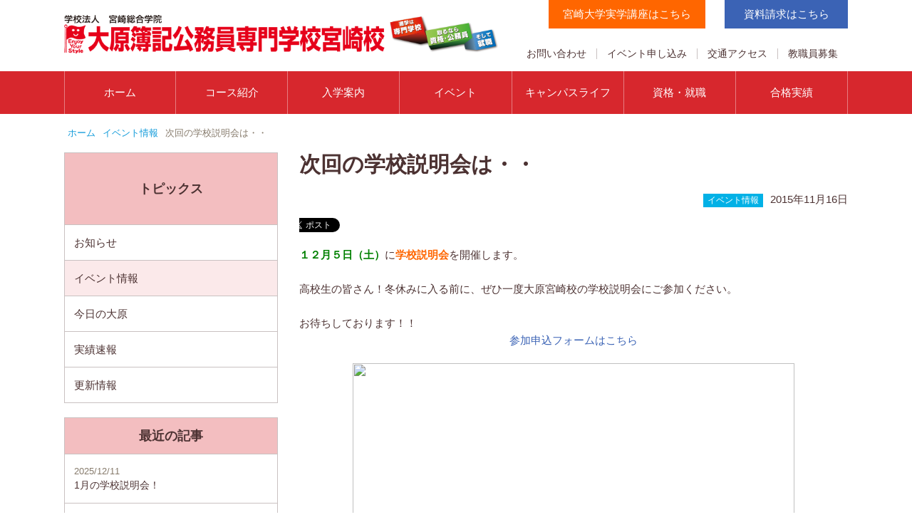

--- FILE ---
content_type: text/html; charset=UTF-8
request_url: https://www.koumuin.ac.jp/topics/einfo/669.html
body_size: 34924
content:
<!doctype html>
<html lang="ja">
<head>
<meta charset="utf-8">
<title>次回の学校説明会は・・ - 大原簿記公務員専門学校宮崎校</title>
<meta name="viewport" content="width=1140,user-scalable=yes">
<meta name="format-detection" content="telephone=no">
<meta name="keywords" content="大原,宮崎,県庁,市役所,公務員,簿記,消防官,警察官,自衛官,税理士,社会人,就職,学費" />
<meta name="description" content="１２月５日（土）に学校説明会を開催します。 高校生の皆さん！冬休みに入る前に、ぜひ一度大原宮崎校の学校説明会にご参加ください。 お待ちしております！！ 参加申込フォームはこちら 参加申込フォームはこちら" />
<meta name='robots' content='max-image-preview:large' />
	<style>img:is([sizes="auto" i], [sizes^="auto," i]) { contain-intrinsic-size: 3000px 1500px }</style>
	<link rel='dns-prefetch' href='//ajax.googleapis.com' />
<link rel="alternate" type="application/rss+xml" title="大原簿記公務員専門学校宮崎校 &raquo; 次回の学校説明会は・・ のコメントのフィード" href="https://www.koumuin.ac.jp/topics/einfo/669.html/feed" />
<script type="text/javascript">
/* <![CDATA[ */
window._wpemojiSettings = {"baseUrl":"https:\/\/s.w.org\/images\/core\/emoji\/15.0.3\/72x72\/","ext":".png","svgUrl":"https:\/\/s.w.org\/images\/core\/emoji\/15.0.3\/svg\/","svgExt":".svg","source":{"concatemoji":"https:\/\/www.koumuin.ac.jp\/contents\/wp-includes\/js\/wp-emoji-release.min.js?ver=6.7.2"}};
/*! This file is auto-generated */
!function(i,n){var o,s,e;function c(e){try{var t={supportTests:e,timestamp:(new Date).valueOf()};sessionStorage.setItem(o,JSON.stringify(t))}catch(e){}}function p(e,t,n){e.clearRect(0,0,e.canvas.width,e.canvas.height),e.fillText(t,0,0);var t=new Uint32Array(e.getImageData(0,0,e.canvas.width,e.canvas.height).data),r=(e.clearRect(0,0,e.canvas.width,e.canvas.height),e.fillText(n,0,0),new Uint32Array(e.getImageData(0,0,e.canvas.width,e.canvas.height).data));return t.every(function(e,t){return e===r[t]})}function u(e,t,n){switch(t){case"flag":return n(e,"\ud83c\udff3\ufe0f\u200d\u26a7\ufe0f","\ud83c\udff3\ufe0f\u200b\u26a7\ufe0f")?!1:!n(e,"\ud83c\uddfa\ud83c\uddf3","\ud83c\uddfa\u200b\ud83c\uddf3")&&!n(e,"\ud83c\udff4\udb40\udc67\udb40\udc62\udb40\udc65\udb40\udc6e\udb40\udc67\udb40\udc7f","\ud83c\udff4\u200b\udb40\udc67\u200b\udb40\udc62\u200b\udb40\udc65\u200b\udb40\udc6e\u200b\udb40\udc67\u200b\udb40\udc7f");case"emoji":return!n(e,"\ud83d\udc26\u200d\u2b1b","\ud83d\udc26\u200b\u2b1b")}return!1}function f(e,t,n){var r="undefined"!=typeof WorkerGlobalScope&&self instanceof WorkerGlobalScope?new OffscreenCanvas(300,150):i.createElement("canvas"),a=r.getContext("2d",{willReadFrequently:!0}),o=(a.textBaseline="top",a.font="600 32px Arial",{});return e.forEach(function(e){o[e]=t(a,e,n)}),o}function t(e){var t=i.createElement("script");t.src=e,t.defer=!0,i.head.appendChild(t)}"undefined"!=typeof Promise&&(o="wpEmojiSettingsSupports",s=["flag","emoji"],n.supports={everything:!0,everythingExceptFlag:!0},e=new Promise(function(e){i.addEventListener("DOMContentLoaded",e,{once:!0})}),new Promise(function(t){var n=function(){try{var e=JSON.parse(sessionStorage.getItem(o));if("object"==typeof e&&"number"==typeof e.timestamp&&(new Date).valueOf()<e.timestamp+604800&&"object"==typeof e.supportTests)return e.supportTests}catch(e){}return null}();if(!n){if("undefined"!=typeof Worker&&"undefined"!=typeof OffscreenCanvas&&"undefined"!=typeof URL&&URL.createObjectURL&&"undefined"!=typeof Blob)try{var e="postMessage("+f.toString()+"("+[JSON.stringify(s),u.toString(),p.toString()].join(",")+"));",r=new Blob([e],{type:"text/javascript"}),a=new Worker(URL.createObjectURL(r),{name:"wpTestEmojiSupports"});return void(a.onmessage=function(e){c(n=e.data),a.terminate(),t(n)})}catch(e){}c(n=f(s,u,p))}t(n)}).then(function(e){for(var t in e)n.supports[t]=e[t],n.supports.everything=n.supports.everything&&n.supports[t],"flag"!==t&&(n.supports.everythingExceptFlag=n.supports.everythingExceptFlag&&n.supports[t]);n.supports.everythingExceptFlag=n.supports.everythingExceptFlag&&!n.supports.flag,n.DOMReady=!1,n.readyCallback=function(){n.DOMReady=!0}}).then(function(){return e}).then(function(){var e;n.supports.everything||(n.readyCallback(),(e=n.source||{}).concatemoji?t(e.concatemoji):e.wpemoji&&e.twemoji&&(t(e.twemoji),t(e.wpemoji)))}))}((window,document),window._wpemojiSettings);
/* ]]> */
</script>
<style id='wp-emoji-styles-inline-css' type='text/css'>

	img.wp-smiley, img.emoji {
		display: inline !important;
		border: none !important;
		box-shadow: none !important;
		height: 1em !important;
		width: 1em !important;
		margin: 0 0.07em !important;
		vertical-align: -0.1em !important;
		background: none !important;
		padding: 0 !important;
	}
</style>
<link rel='stylesheet' id='wp-block-library-css' href='https://www.koumuin.ac.jp/contents/wp-includes/css/dist/block-library/style.min.css?ver=6.7.2' type='text/css' media='all' />
<style id='classic-theme-styles-inline-css' type='text/css'>
/*! This file is auto-generated */
.wp-block-button__link{color:#fff;background-color:#32373c;border-radius:9999px;box-shadow:none;text-decoration:none;padding:calc(.667em + 2px) calc(1.333em + 2px);font-size:1.125em}.wp-block-file__button{background:#32373c;color:#fff;text-decoration:none}
</style>
<style id='global-styles-inline-css' type='text/css'>
:root{--wp--preset--aspect-ratio--square: 1;--wp--preset--aspect-ratio--4-3: 4/3;--wp--preset--aspect-ratio--3-4: 3/4;--wp--preset--aspect-ratio--3-2: 3/2;--wp--preset--aspect-ratio--2-3: 2/3;--wp--preset--aspect-ratio--16-9: 16/9;--wp--preset--aspect-ratio--9-16: 9/16;--wp--preset--color--black: #000000;--wp--preset--color--cyan-bluish-gray: #abb8c3;--wp--preset--color--white: #ffffff;--wp--preset--color--pale-pink: #f78da7;--wp--preset--color--vivid-red: #cf2e2e;--wp--preset--color--luminous-vivid-orange: #ff6900;--wp--preset--color--luminous-vivid-amber: #fcb900;--wp--preset--color--light-green-cyan: #7bdcb5;--wp--preset--color--vivid-green-cyan: #00d084;--wp--preset--color--pale-cyan-blue: #8ed1fc;--wp--preset--color--vivid-cyan-blue: #0693e3;--wp--preset--color--vivid-purple: #9b51e0;--wp--preset--gradient--vivid-cyan-blue-to-vivid-purple: linear-gradient(135deg,rgba(6,147,227,1) 0%,rgb(155,81,224) 100%);--wp--preset--gradient--light-green-cyan-to-vivid-green-cyan: linear-gradient(135deg,rgb(122,220,180) 0%,rgb(0,208,130) 100%);--wp--preset--gradient--luminous-vivid-amber-to-luminous-vivid-orange: linear-gradient(135deg,rgba(252,185,0,1) 0%,rgba(255,105,0,1) 100%);--wp--preset--gradient--luminous-vivid-orange-to-vivid-red: linear-gradient(135deg,rgba(255,105,0,1) 0%,rgb(207,46,46) 100%);--wp--preset--gradient--very-light-gray-to-cyan-bluish-gray: linear-gradient(135deg,rgb(238,238,238) 0%,rgb(169,184,195) 100%);--wp--preset--gradient--cool-to-warm-spectrum: linear-gradient(135deg,rgb(74,234,220) 0%,rgb(151,120,209) 20%,rgb(207,42,186) 40%,rgb(238,44,130) 60%,rgb(251,105,98) 80%,rgb(254,248,76) 100%);--wp--preset--gradient--blush-light-purple: linear-gradient(135deg,rgb(255,206,236) 0%,rgb(152,150,240) 100%);--wp--preset--gradient--blush-bordeaux: linear-gradient(135deg,rgb(254,205,165) 0%,rgb(254,45,45) 50%,rgb(107,0,62) 100%);--wp--preset--gradient--luminous-dusk: linear-gradient(135deg,rgb(255,203,112) 0%,rgb(199,81,192) 50%,rgb(65,88,208) 100%);--wp--preset--gradient--pale-ocean: linear-gradient(135deg,rgb(255,245,203) 0%,rgb(182,227,212) 50%,rgb(51,167,181) 100%);--wp--preset--gradient--electric-grass: linear-gradient(135deg,rgb(202,248,128) 0%,rgb(113,206,126) 100%);--wp--preset--gradient--midnight: linear-gradient(135deg,rgb(2,3,129) 0%,rgb(40,116,252) 100%);--wp--preset--font-size--small: 13px;--wp--preset--font-size--medium: 20px;--wp--preset--font-size--large: 36px;--wp--preset--font-size--x-large: 42px;--wp--preset--spacing--20: 0.44rem;--wp--preset--spacing--30: 0.67rem;--wp--preset--spacing--40: 1rem;--wp--preset--spacing--50: 1.5rem;--wp--preset--spacing--60: 2.25rem;--wp--preset--spacing--70: 3.38rem;--wp--preset--spacing--80: 5.06rem;--wp--preset--shadow--natural: 6px 6px 9px rgba(0, 0, 0, 0.2);--wp--preset--shadow--deep: 12px 12px 50px rgba(0, 0, 0, 0.4);--wp--preset--shadow--sharp: 6px 6px 0px rgba(0, 0, 0, 0.2);--wp--preset--shadow--outlined: 6px 6px 0px -3px rgba(255, 255, 255, 1), 6px 6px rgba(0, 0, 0, 1);--wp--preset--shadow--crisp: 6px 6px 0px rgba(0, 0, 0, 1);}:where(.is-layout-flex){gap: 0.5em;}:where(.is-layout-grid){gap: 0.5em;}body .is-layout-flex{display: flex;}.is-layout-flex{flex-wrap: wrap;align-items: center;}.is-layout-flex > :is(*, div){margin: 0;}body .is-layout-grid{display: grid;}.is-layout-grid > :is(*, div){margin: 0;}:where(.wp-block-columns.is-layout-flex){gap: 2em;}:where(.wp-block-columns.is-layout-grid){gap: 2em;}:where(.wp-block-post-template.is-layout-flex){gap: 1.25em;}:where(.wp-block-post-template.is-layout-grid){gap: 1.25em;}.has-black-color{color: var(--wp--preset--color--black) !important;}.has-cyan-bluish-gray-color{color: var(--wp--preset--color--cyan-bluish-gray) !important;}.has-white-color{color: var(--wp--preset--color--white) !important;}.has-pale-pink-color{color: var(--wp--preset--color--pale-pink) !important;}.has-vivid-red-color{color: var(--wp--preset--color--vivid-red) !important;}.has-luminous-vivid-orange-color{color: var(--wp--preset--color--luminous-vivid-orange) !important;}.has-luminous-vivid-amber-color{color: var(--wp--preset--color--luminous-vivid-amber) !important;}.has-light-green-cyan-color{color: var(--wp--preset--color--light-green-cyan) !important;}.has-vivid-green-cyan-color{color: var(--wp--preset--color--vivid-green-cyan) !important;}.has-pale-cyan-blue-color{color: var(--wp--preset--color--pale-cyan-blue) !important;}.has-vivid-cyan-blue-color{color: var(--wp--preset--color--vivid-cyan-blue) !important;}.has-vivid-purple-color{color: var(--wp--preset--color--vivid-purple) !important;}.has-black-background-color{background-color: var(--wp--preset--color--black) !important;}.has-cyan-bluish-gray-background-color{background-color: var(--wp--preset--color--cyan-bluish-gray) !important;}.has-white-background-color{background-color: var(--wp--preset--color--white) !important;}.has-pale-pink-background-color{background-color: var(--wp--preset--color--pale-pink) !important;}.has-vivid-red-background-color{background-color: var(--wp--preset--color--vivid-red) !important;}.has-luminous-vivid-orange-background-color{background-color: var(--wp--preset--color--luminous-vivid-orange) !important;}.has-luminous-vivid-amber-background-color{background-color: var(--wp--preset--color--luminous-vivid-amber) !important;}.has-light-green-cyan-background-color{background-color: var(--wp--preset--color--light-green-cyan) !important;}.has-vivid-green-cyan-background-color{background-color: var(--wp--preset--color--vivid-green-cyan) !important;}.has-pale-cyan-blue-background-color{background-color: var(--wp--preset--color--pale-cyan-blue) !important;}.has-vivid-cyan-blue-background-color{background-color: var(--wp--preset--color--vivid-cyan-blue) !important;}.has-vivid-purple-background-color{background-color: var(--wp--preset--color--vivid-purple) !important;}.has-black-border-color{border-color: var(--wp--preset--color--black) !important;}.has-cyan-bluish-gray-border-color{border-color: var(--wp--preset--color--cyan-bluish-gray) !important;}.has-white-border-color{border-color: var(--wp--preset--color--white) !important;}.has-pale-pink-border-color{border-color: var(--wp--preset--color--pale-pink) !important;}.has-vivid-red-border-color{border-color: var(--wp--preset--color--vivid-red) !important;}.has-luminous-vivid-orange-border-color{border-color: var(--wp--preset--color--luminous-vivid-orange) !important;}.has-luminous-vivid-amber-border-color{border-color: var(--wp--preset--color--luminous-vivid-amber) !important;}.has-light-green-cyan-border-color{border-color: var(--wp--preset--color--light-green-cyan) !important;}.has-vivid-green-cyan-border-color{border-color: var(--wp--preset--color--vivid-green-cyan) !important;}.has-pale-cyan-blue-border-color{border-color: var(--wp--preset--color--pale-cyan-blue) !important;}.has-vivid-cyan-blue-border-color{border-color: var(--wp--preset--color--vivid-cyan-blue) !important;}.has-vivid-purple-border-color{border-color: var(--wp--preset--color--vivid-purple) !important;}.has-vivid-cyan-blue-to-vivid-purple-gradient-background{background: var(--wp--preset--gradient--vivid-cyan-blue-to-vivid-purple) !important;}.has-light-green-cyan-to-vivid-green-cyan-gradient-background{background: var(--wp--preset--gradient--light-green-cyan-to-vivid-green-cyan) !important;}.has-luminous-vivid-amber-to-luminous-vivid-orange-gradient-background{background: var(--wp--preset--gradient--luminous-vivid-amber-to-luminous-vivid-orange) !important;}.has-luminous-vivid-orange-to-vivid-red-gradient-background{background: var(--wp--preset--gradient--luminous-vivid-orange-to-vivid-red) !important;}.has-very-light-gray-to-cyan-bluish-gray-gradient-background{background: var(--wp--preset--gradient--very-light-gray-to-cyan-bluish-gray) !important;}.has-cool-to-warm-spectrum-gradient-background{background: var(--wp--preset--gradient--cool-to-warm-spectrum) !important;}.has-blush-light-purple-gradient-background{background: var(--wp--preset--gradient--blush-light-purple) !important;}.has-blush-bordeaux-gradient-background{background: var(--wp--preset--gradient--blush-bordeaux) !important;}.has-luminous-dusk-gradient-background{background: var(--wp--preset--gradient--luminous-dusk) !important;}.has-pale-ocean-gradient-background{background: var(--wp--preset--gradient--pale-ocean) !important;}.has-electric-grass-gradient-background{background: var(--wp--preset--gradient--electric-grass) !important;}.has-midnight-gradient-background{background: var(--wp--preset--gradient--midnight) !important;}.has-small-font-size{font-size: var(--wp--preset--font-size--small) !important;}.has-medium-font-size{font-size: var(--wp--preset--font-size--medium) !important;}.has-large-font-size{font-size: var(--wp--preset--font-size--large) !important;}.has-x-large-font-size{font-size: var(--wp--preset--font-size--x-large) !important;}
:where(.wp-block-post-template.is-layout-flex){gap: 1.25em;}:where(.wp-block-post-template.is-layout-grid){gap: 1.25em;}
:where(.wp-block-columns.is-layout-flex){gap: 2em;}:where(.wp-block-columns.is-layout-grid){gap: 2em;}
:root :where(.wp-block-pullquote){font-size: 1.5em;line-height: 1.6;}
</style>
<link rel='stylesheet' id='fancybox-css' href='https://www.koumuin.ac.jp/contents/wp-content/plugins/easy-fancybox/fancybox/1.5.4/jquery.fancybox.min.css?ver=6.7.2' type='text/css' media='screen' />
<style id='fancybox-inline-css' type='text/css'>
#fancybox-outer{background:#ffffff}#fancybox-content{background:#ffffff;border-color:#ffffff;color:#000000;}#fancybox-title,#fancybox-title-float-main{color:#fff}
</style>
<script type="text/javascript" src="//ajax.googleapis.com/ajax/libs/jquery/1.11.2/jquery.min.js?ver=6.7.2" id="jquery-js"></script>
<link rel="https://api.w.org/" href="https://www.koumuin.ac.jp/wp-json/" /><link rel="alternate" title="JSON" type="application/json" href="https://www.koumuin.ac.jp/wp-json/wp/v2/posts/669" /><link rel="canonical" href="https://www.koumuin.ac.jp/topics/einfo/669.html" />
<link rel='shortlink' href='https://www.koumuin.ac.jp/?p=669' />
<link rel="alternate" title="oEmbed (JSON)" type="application/json+oembed" href="https://www.koumuin.ac.jp/wp-json/oembed/1.0/embed?url=https%3A%2F%2Fwww.koumuin.ac.jp%2Ftopics%2Feinfo%2F669.html" />
<link rel="alternate" title="oEmbed (XML)" type="text/xml+oembed" href="https://www.koumuin.ac.jp/wp-json/oembed/1.0/embed?url=https%3A%2F%2Fwww.koumuin.ac.jp%2Ftopics%2Feinfo%2F669.html&#038;format=xml" />
<link rel="shortcut icon" href="https://www.koumuin.ac.jp/contents/wp-content/themes/ohara/images/favicon.ico" >

<link rel="stylesheet" href="https://maxcdn.bootstrapcdn.com/font-awesome/4.6.0/css/font-awesome.min.css">
<link rel="stylesheet" href="https://www.koumuin.ac.jp/contents/wp-content/themes/ohara/js/bxslider/jquery.bxslider.css">
<link rel="stylesheet" href="https://www.koumuin.ac.jp/contents/wp-content/themes/ohara/css/default.css?1659587645">
<link rel="stylesheet" href="https://www.koumuin.ac.jp/contents/wp-content/themes/ohara/css/common.css?1741321692">
<link rel="stylesheet" href="https://www.koumuin.ac.jp/contents/wp-content/themes/ohara/css/top.css?1701921199">
<link rel="stylesheet" href="https://www.koumuin.ac.jp/contents/wp-content/themes/ohara/css/sub.css?1659587648">
<link rel="stylesheet" href="https://www.koumuin.ac.jp/contents/wp-content/themes/ohara/css/contents.css?1731403093">
<link rel="stylesheet" href="https://www.koumuin.ac.jp/contents/wp-content/themes/ohara/css/page.css?1743733546">

<!-- Google tag (gtag.js) -->
<script async src="https://www.googletagmanager.com/gtag/js?id=AW-16811026945"></script>
<script>
  window.dataLayer = window.dataLayer || [];
  function gtag(){dataLayer.push(arguments);}
  gtag('js', new Date());

  gtag('config', 'AW-16811026945');
</script>
</head>

<body>

<div id="page">

<header class="header clearfix">
	<div class="header-inner">
		<h1 class="logo"><a href="https://www.koumuin.ac.jp/"><img src="https://www.koumuin.ac.jp/contents/wp-content/themes/ohara/images/logo.png" alt="大原簿記公務員専門学校宮崎校"></a></h1>
		<a href="https://ooharamiyadai.wixsite.com/website" class="h-daigaku" target="_blank">宮崎大学実学講座はこちら</a>
		<a href="https://www.school-go.info/b2w5l8/koumuin/form.php?fno=1&fsno=1&openExternalBrowser=1" class="h-shiryou" target="_blank">資料請求はこちら</a>
		<nav class="h-nav">
			<ul>
				<li><a href="https://www.school-go.info/b2w5l8/koumuin/form.php?fno=12&fsno=1&openExternalBrowser=1" target="_blank">お問い合わせ</a></li>
				<li><a href="https://www.school-go.info/b2w5l8/koumuin/form.php?fno=5&fsno=1&openExternalBrowser=1" target="_blank">イベント申し込み</a></li>
				<li><a href="https://www.koumuin.ac.jp/access">交通アクセス</a></li>
				<li><a href="https://www.msg.ac.jp/recruit.html#koumuin" target="_blank">教職員募集</a></li>
			</ul>
		</nav>
	</div>

</header>


<nav class="nav">
	<ul>
		<li><a href="https://www.koumuin.ac.jp/">ホーム</a></li>
		<li><a href="https://www.koumuin.ac.jp/course">コース紹介</a></li>
		<li><a href="https://www.koumuin.ac.jp/nyugaku">入学案内</a></li>
		<li><a href="https://www.koumuin.ac.jp/event">イベント</a></li>
		<li><a href="https://www.koumuin.ac.jp/campuslife">キャンパスライフ</a></li>
		<li><a href="https://www.koumuin.ac.jp/shikaku_shushoku">資格・就職</a></li>
		<li><a href="https://www.koumuin.ac.jp/goukaku">合格実績</a></li>
		<!-- <li><a href="https://www.koumuin.ac.jp/voice">卒業生・先生の声</a></li> -->
	</ul>
</nav>


<div class="contents clearfix">
<div class="pankuzu">
	<ul>
		<li><a href="https://www.koumuin.ac.jp">ホーム</a></li>
		<li><a href="/einfo">イベント情報</a></li>
		<li>次回の学校説明会は・・</li>
	</ul>
</div><div class="main clearfix">

	<!--タイトル-->
	<h2 class="item-title">次回の学校説明会は・・</h2>

	<!--親ページの固定ページ-->
			<div class="item-date"><a href="https://www.koumuin.ac.jp/topics/einfo" class="c_einfo">イベント情報</a>2015年11月16日</div>
	<div class="item-sns">
	<div class="fb-button">
		<div class="fb-like" data-layout="button_count" data-action="like" data-show-faces="true" data-share="false"></div>
	</div>
	<div class="twitter-button">
		<a href="https://twitter.com/share" class="twitter-share-button" data-text="次回の学校説明会は・・" data-hashtags="大原簿記公務員専門学校宮崎校">Tweet</a>
		<script>!function(d,s,id){var js,fjs=d.getElementsByTagName(s)[0],p=/^http:/.test(d.location)?'http':'https';if(!d.getElementById(id)){js=d.createElement(s);js.id=id;js.src=p+'://platform.twitter.com/widgets.js';fjs.parentNode.insertBefore(js,fjs);}}(document, 'script', 'twitter-wjs');</script>
	</div>
</div>

<div id="fb-root"></div>
<script async defer crossorigin="anonymous" src="https://connect.facebook.net/ja_JP/sdk.js#xfbml=1&version=v14.0&appId=210820732289612&autoLogAppEvents=1" nonce="Bhei1fk3"></script>

<style>
	.item-sns{overflow:hidden;font-size:0;height:20px;margin:15px 0 20px;}
	.fb-button{overflow:hidden;display:inline-block;height:20px;margin-left:-20px;}
	.twitter-button{overflow:hidden;display:inline-block;height:20px;}
</style>	<div class="item-body sub-body" id="item-669">
	
		
	<span style="color: #008000;"><strong>１２月５日（土）</strong></span>に<strong><span style="color: #ff6600;">学校説明会</span></strong>を開催します。<br />
<br />
高校生の皆さん！冬休みに入る前に、ぜひ一度大原宮崎校の学校説明会にご参加ください。<br />
<br />
お待ちしております！！<br />
<p style="text-align: center;"><a class="toform" href="https://www.msg.ac.jp/ohara/event/index.html" target="_blank">参加申込フォームはこちら</a></p>
<p style="text-align: center;"><img decoding="async" src="https://www.koumuin.ac.jp/contents/wp-content/uploads/old/1205.jpg" width="620" height="877" class="size-full wp-image-8444 aligncenter" /></p>
<p style="text-align: center;"><a class="toform" href="https://www.msg.ac.jp/ohara/event/index.html" target="_blank">参加申込フォームはこちら</a></p>
<a href="http://line.naver.jp/ti/p/%40koumuin"><img decoding="async" src="http://biz.line.naver.jp/line_business/img/btn/addfriends_ja.png" border="0" height="36" /></a>	</div>
			
	<div class="paging">
		<div class="paging-l"><a href="https://www.koumuin.ac.jp/topics/einfo/670.html" rel="next">次の記事</a></div>
		<div class="paging-r"><a href="https://www.koumuin.ac.jp/topics/einfo/668.html" rel="prev">前の記事</a></div>
	</div>

</div><!--/main-->

<div class="sidebar">



<!--ローカルカテゴリー-->
<div class="side-cat">
	<h3><a href="/topics">トピックス</a></h3>
	<ul>
	<li class="cat-item cat-item-3"><a href="https://www.koumuin.ac.jp/topics/info">お知らせ</a>
</li>
	<li class="cat-item cat-item-5 current-cat"><a href="https://www.koumuin.ac.jp/topics/einfo">イベント情報</a>
</li>
	<li class="cat-item cat-item-7"><a href="https://www.koumuin.ac.jp/topics/today">今日の大原</a>
</li>
	<li class="cat-item cat-item-8"><a href="https://www.koumuin.ac.jp/topics/jisseki_sokuho">実績速報</a>
</li>
	<li class="cat-item cat-item-9"><a href="https://www.koumuin.ac.jp/topics/new">更新情報</a>
</li>
	</ul>
</div><!--/side-cat-->

<!--最近の記事-->
<div class="side side-recent">
	<h3>最近の記事</h3>
	<ul>
			<li><a href="https://www.koumuin.ac.jp/topics/einfo/8286.html"><span>2025/12/11</span>1月の学校説明会！</a></li>
			<li><a href="https://www.koumuin.ac.jp/topics/einfo/8241.html"><span>2025/12/03</span>大卒程度 公務員スタートアップ講座のお知らせ</a></li>
			<li><a href="https://www.koumuin.ac.jp/topics/einfo/8216.html"><span>2025/11/18</span>12/25（木）10:00〜13:00「MSGクリスマスフェスタ2025 ～7校合同オープンキャンパス～ 」のお知らせです！</a></li>
			<li><a href="https://www.koumuin.ac.jp/topics/einfo/8192.html"><span>2025/11/11</span>12月の学校説明会！</a></li>
			<li><a href="https://www.koumuin.ac.jp/topics/einfo/8160.html"><span>2025/10/17</span>11月の学校説明会</a></li>
		</ul>
</div>


<!--アーカイブ-->
<div class="side-recent side-archive">
	<h3>アーカイブ</h3>
	<ul>
	<li><a href='https://www.koumuin.ac.jp/date/2025?cat=5'>2025&nbsp;(14)</a></li>
	<li><a href='https://www.koumuin.ac.jp/date/2024?cat=5'>2024&nbsp;(7)</a></li>
	<li><a href='https://www.koumuin.ac.jp/date/2023?cat=5'>2023&nbsp;(15)</a></li>
	<li><a href='https://www.koumuin.ac.jp/date/2022?cat=5'>2022&nbsp;(11)</a></li>
	<li><a href='https://www.koumuin.ac.jp/date/2021?cat=5'>2021&nbsp;(22)</a></li>
	<li><a href='https://www.koumuin.ac.jp/date/2020?cat=5'>2020&nbsp;(18)</a></li>
	<li><a href='https://www.koumuin.ac.jp/date/2019?cat=5'>2019&nbsp;(14)</a></li>
	<li><a href='https://www.koumuin.ac.jp/date/2018?cat=5'>2018&nbsp;(17)</a></li>
	<li><a href='https://www.koumuin.ac.jp/date/2017?cat=5'>2017&nbsp;(28)</a></li>
	<li><a href='https://www.koumuin.ac.jp/date/2016?cat=5'>2016&nbsp;(30)</a></li>
	<li><a href='https://www.koumuin.ac.jp/date/2015?cat=5'>2015&nbsp;(55)</a></li>
	<li><a href='https://www.koumuin.ac.jp/date/2014?cat=5'>2014&nbsp;(49)</a></li>
	<li><a href='https://www.koumuin.ac.jp/date/2013?cat=5'>2013&nbsp;(23)</a></li>
	<li><a href='https://www.koumuin.ac.jp/date/2012?cat=5'>2012&nbsp;(23)</a></li>
	<li><a href='https://www.koumuin.ac.jp/date/2011?cat=5'>2011&nbsp;(39)</a></li>
	<li><a href='https://www.koumuin.ac.jp/date/2010?cat=5'>2010&nbsp;(20)</a></li>
	</ul>
</div>

	<div class="side-info">
		
		<div class="side-pamph clearfix">
			<img src="https://www.koumuin.ac.jp/contents/wp-content/themes/ohara/images/pamph.jpg" class="pamph">
			<strong>無料でお届け</strong>
			<p>詳しいコースの紹介、先輩たちの声など、大原の情報が盛りだくさん。</p>
			<a href="https://www.school-go.info/b2w5l8/koumuin/form.php?fno=1&fsno=1&openExternalBrowser=1" target="_blank">資料請求する</a>
		</div>
		
		<div class="side-contact">
			<p>お電話でのお問い合わせ</p>
			<strong><img src="https://www.koumuin.ac.jp/contents/wp-content/themes/ohara/images/icon-freedial.png">0120-07-4153</strong>
			<a href="https://www.msg.ac.jp/qa/ohara.html" target="_blank">よくあるご質問</a>
			<a href="https://www.school-go.info/b2w5l8/koumuin/form.php?fno=12&fsno=1&openExternalBrowser=1" target="_blank">お問い合わせフォーム</a>
		</div>

	</div><!--/side-info-->

</div><!--/sidebar--></div><!--/contents-->
<footer class="footer">
	<nav class="f-nav">
		<ul>
			<li><a href="https://www.koumuin.ac.jp/">ホーム</a></li>
			<li><a href="https://www.koumuin.ac.jp/gaiyou">学校の概要</a></li>
			<li><a href="https://www.koumuin.ac.jp/sitemap">サイトマップ</a></li>
			<li><a href="http://www.msg.ac.jp/saiyou.html" target="_blank">企業採用ご担当者様へ</a></li>
			<li><a href="https://www.koumuin.ac.jp/sotsugyo">卒業生の皆様へ</a></li>
            <li><a href="http://www.msg.ac.jp/hogosya.html" target="_blank">保護者の皆様へ</a></li>
			<li><a href="http://www.msg.ac.jp/privacy.html" target="_blank">個人情報の取り扱いについて</a></li>
            <li><a href="http://www.o-hara.ac.jp/senmon/" target="_blank">全国版専門学校トップ</a></li>
		</ul>
	</nav>
	<div class="footer-inner">
		<div class="f-info">
			<div class="f-adrs">
				<strong>大原簿記公務員専門学校宮崎校</strong>
				<address>〒880-0801　宮崎市老松2-1-2 [ <a href="https://www.koumuin.ac.jp/access">地図</a> ]</address>
				<p>0985-23-4153</p>
			</div>
			<div class="f-contact">
				<span>お電話でのお問い合わせ</span>
				<strong><img src="https://www.koumuin.ac.jp/contents/wp-content/themes/ohara/images/icon-freedial.png">0120-07-4153</strong>
				<p>土日・祝をのぞく9時〜17時まで</p>
			</div>
		</div>
	</div>
	<div class="pagetop"></div>
	<div class="msg-group">
		<ul>
			<li><a href="http://www.msg.ac.jp/">MSG大原カレッジリーグ</a></li>
			<li><a href="https://www.miyajobi.ac.jp/">宮崎情報ビジネス専門学校</a></li>
			<li class="current"><a href="https://www.koumuin.ac.jp/">大原簿記公務員専門学校宮崎校</a></li>
			<li><a href="https://www.fukushiiryou.ac.jp/">宮崎福祉医療カレッジ</a></li>
			<li><a href="https://www.pet-animal.ac.jp/">宮崎ペットワールド専門学校</a></li>
			<li><a href="https://www.beauty.ac.jp/">宮崎サザンビューティ専門学校</a></li>
			<li><a href="https://www.kobayashi-kango.ac.jp/">小林看護医療専門学校</a></li>
			<li><a href="https://www.kodomo-iryo.ac.jp/">宮崎こども・医療専門学校</a></li>
		</ul>
	</div>
	<div class="copyright">Copyright (C) MSG College All Rights Reserved.</div>
</footer>

</div><!--/page-->

<script type="text/javascript" src="https://www.koumuin.ac.jp/contents/wp-content/plugins/easy-fancybox/vendor/purify.min.js?ver=6.7.2" id="fancybox-purify-js"></script>
<script type="text/javascript" src="https://www.koumuin.ac.jp/contents/wp-content/plugins/easy-fancybox/fancybox/1.5.4/jquery.fancybox.min.js?ver=6.7.2" id="jquery-fancybox-js"></script>
<script type="text/javascript" id="jquery-fancybox-js-after">
/* <![CDATA[ */
var fb_timeout, fb_opts={'autoScale':true,'showCloseButton':true,'width':560,'height':340,'margin':20,'pixelRatio':'false','padding':10,'centerOnScroll':false,'enableEscapeButton':true,'speedIn':300,'speedOut':300,'overlayShow':true,'hideOnOverlayClick':true,'overlayColor':'#000','overlayOpacity':0.6,'minViewportWidth':320,'minVpHeight':320,'disableCoreLightbox':'true','enableBlockControls':'true','fancybox_openBlockControls':'true' };
if(typeof easy_fancybox_handler==='undefined'){
var easy_fancybox_handler=function(){
jQuery([".nolightbox","a.wp-block-file__button","a.pin-it-button","a[href*='pinterest.com\/pin\/create']","a[href*='facebook.com\/share']","a[href*='twitter.com\/share']"].join(',')).addClass('nofancybox');
jQuery('a.fancybox-close').on('click',function(e){e.preventDefault();jQuery.fancybox.close()});
/* IMG */
						var unlinkedImageBlocks=jQuery(".wp-block-image > img:not(.nofancybox,figure.nofancybox>img)");
						unlinkedImageBlocks.wrap(function() {
							var href = jQuery( this ).attr( "src" );
							return "<a href='" + href + "'></a>";
						});
var fb_IMG_select=jQuery('a[href*=".jpg" i]:not(.nofancybox,li.nofancybox>a,figure.nofancybox>a),area[href*=".jpg" i]:not(.nofancybox),a[href*=".png" i]:not(.nofancybox,li.nofancybox>a,figure.nofancybox>a),area[href*=".png" i]:not(.nofancybox),a[href*=".webp" i]:not(.nofancybox,li.nofancybox>a,figure.nofancybox>a),area[href*=".webp" i]:not(.nofancybox),a[href*=".jpeg" i]:not(.nofancybox,li.nofancybox>a,figure.nofancybox>a),area[href*=".jpeg" i]:not(.nofancybox)');
fb_IMG_select.addClass('fancybox image');
var fb_IMG_sections=jQuery('.gallery,.wp-block-gallery,.tiled-gallery,.wp-block-jetpack-tiled-gallery,.ngg-galleryoverview,.ngg-imagebrowser,.nextgen_pro_blog_gallery,.nextgen_pro_film,.nextgen_pro_horizontal_filmstrip,.ngg-pro-masonry-wrapper,.ngg-pro-mosaic-container,.nextgen_pro_sidescroll,.nextgen_pro_slideshow,.nextgen_pro_thumbnail_grid,.tiled-gallery');
fb_IMG_sections.each(function(){jQuery(this).find(fb_IMG_select).attr('rel','gallery-'+fb_IMG_sections.index(this));});
jQuery('a.fancybox,area.fancybox,.fancybox>a').each(function(){jQuery(this).fancybox(jQuery.extend(true,{},fb_opts,{'transition':'elastic','transitionIn':'elastic','transitionOut':'elastic','opacity':false,'hideOnContentClick':false,'titleShow':true,'titlePosition':'over','titleFromAlt':true,'showNavArrows':true,'enableKeyboardNav':true,'cyclic':false,'mouseWheel':'true','changeSpeed':250,'changeFade':300}))});
};};
var easy_fancybox_auto=function(){setTimeout(function(){jQuery('a#fancybox-auto,#fancybox-auto>a').first().trigger('click')},1000);};
jQuery(easy_fancybox_handler);jQuery(document).on('post-load',easy_fancybox_handler);
jQuery(easy_fancybox_auto);
/* ]]> */
</script>
<script type="text/javascript" src="https://www.koumuin.ac.jp/contents/wp-content/plugins/easy-fancybox/vendor/jquery.easing.min.js?ver=1.4.1" id="jquery-easing-js"></script>
<script type="text/javascript" src="https://www.koumuin.ac.jp/contents/wp-content/plugins/easy-fancybox/vendor/jquery.mousewheel.min.js?ver=3.1.13" id="jquery-mousewheel-js"></script>

<script src="https://www.koumuin.ac.jp/contents/wp-content/themes/ohara/js/bxslider/jquery.bxslider.js"></script>
<script src="https://www.koumuin.ac.jp/contents/wp-content/themes/ohara/js/imgLiquid-min.js"></script>
<script src="https://www.koumuin.ac.jp/contents/wp-content/themes/ohara/js/jquery.tile.js"></script>
<script src="https://www.koumuin.ac.jp/contents/wp-content/themes/ohara/js/script.js?1731402406"></script>

<!-- Google tag (gtag.js) -->
<script async src="https://www.googletagmanager.com/gtag/js?id=G-774J3K4SWQ"></script>
<script>
  window.dataLayer = window.dataLayer || [];
  function gtag(){dataLayer.push(arguments);}
  gtag('js', new Date());

  gtag('config', 'G-774J3K4SWQ');
</script>

<script type="text/javascript">
(function(s,m,n,l,o,g,i,c,a,d){c=(s[o]||(s[o]={}))[g]||(s[o][g]={});if(c[i])return;c[i]=function(){(c[i+"_queue"]||(c[i+"_queue"]=[])).push(arguments)};a=m.createElement(n);a.charset="utf-8";a.async=true;a.src=l;d=m.getElementsByTagName(n)[0];d.parentNode.insertBefore(a,d)})(window,document,"script","https://cd.ladsp.com/script/conv2.js","Smn","Logicad","conv");
Smn.Logicad.conv({
"f":"1",
"smnAdvertiserId":"00025813"
});
</script>

<script type="text/javascript">
(function(s,m,n,l,o,g,i,c,a,d){c=(s[o]||(s[o]={}))[g]||(s[o][g]={});if(c[i])return;c[i]=function(){(c[i+"_queue"]||(c[i+"_queue"]=[])).push(arguments)};a=m.createElement(n);a.charset="utf-8";a.async=true;a.src=l;d=m.getElementsByTagName(n)[0];d.parentNode.insertBefore(a,d)})(window,document,"script","https://cd.ladsp.com/script/pixel2.js","Smn","Logicad","pixel");
Smn.Logicad.pixel({
"f":"1",
"smnAdvertiserId":"00025813"
});
</script>

<script type="text/javascript">
(function(s,m,n,l,o,g,i,c,a,d){c=(s[o]||(s[o]={}))[g]||(s[o][g]={});if(c[i])return;c[i]=function(){(c[i+"_queue"]||(c[i+"_queue"]=[])).push(arguments)};a=m.createElement(n);a.charset="utf-8";a.async=true;a.src=l;d=m.getElementsByTagName(n)[0];d.parentNode.insertBefore(a,d)})(window,document,"script","https://cd.ladsp.com/script/pixel2.js","Smn","Logicad","pixel");Smn.Logicad.pixel({
"f":"1",
"smnAdvertiserId":"00025813"});
(function(s,m,n,l,o,g,i,c,a,d){c=(s[o]||(s[o]={}))[g]||(s[o][g]={});if(c[i])return;c[i]=function(){(c[i+"_queue"]||(c[i+"_queue"]=[])).push(arguments)};a=m.createElement(n);a.charset="utf-8";a.async=true;a.src=l;d=m.getElementsByTagName(n)[0];d.parentNode.insertBefore(a,d)})(window,document,"script","https://cd.ladsp.com/script/pixel2_p_delay.js","Smn","Logicad","pixel_p_delay");
Smn.Logicad.pixel_p_delay({"smnDelaySecondsArray":[10,30,60,90],
"f":"1",
"smnAdvertiserId":"00025813"});
</script>

</body>

</html>

--- FILE ---
content_type: text/css
request_url: https://www.koumuin.ac.jp/contents/wp-content/themes/ohara/css/default.css?1659587645
body_size: 1210
content:
/*
v0.1
*/

html{
	font-size:62.5%;
	-webkit-text-size-adjust:none;
}

body{
	color:#4c3232;
	overflow-x:hidden;
	margin:0;
	padding:0;
	font-size:15px;
	font-size:1.5rem;
	line-height:1.1;
	font-family:'ヒラギノ角ゴ ProN W3','Hiragino Kaku Gothic Pro','メイリオ',Meiryo,osaka,'ＭＳ Ｐゴシック',"Lucida Grande","segoe UI",geneva,verdana,sans-serif;
	-webkit-text-size-adjust:none;
}

h1,h2,h3,h4,h5,p,dl,dt,dd,ul,ol{margin:0;}

div,header,footer,nav,ul,ol{margin:0 auto}

ul,ol{list-style-type:none;padding:0}

img{border:0;vertical-align:bottom;}

address{font-style:normal}

.clear{clear:both;}

a{text-decoration:none;outline:none;transition:0.3s}
a:link{color:#4c3232;}
a:visited{color:#4c3232;}
a:hover{color:#4c3232;}
a:active{color:#4c3232}

.no-margin{margin-bottom:0;}

/*fit
------------------------------*/
.fit,
.fit-child>*,
.fit-mago>*>*{
	-moz-box-sizing:border-box;
	-webkit-box-sizing:border-box;
	box-sizing:border-box;
}


/*clearfix
------------------------------*/
.clearfix:after{
	content:".";
	display:block;
	clear:both;
	height:0;
	visibility:hidden;
}

.clearfix {
	min-height:1px;
}

* html .clearfix{
	height:1px;
	/*¥*//*/
	height:auto;
	overflow:hidden;
	/**/
}

--- FILE ---
content_type: text/css
request_url: https://www.koumuin.ac.jp/contents/wp-content/themes/ohara/css/common.css?1741321692
body_size: 5418
content:
/*fit
------------------------------*/
div,li{
	-moz-box-sizing:border-box;
	-webkit-box-sizing:border-box;
	box-sizing:border-box;
}

.sp{display:none}

/*ヘッダー
------------------------------*/
.header{padding:0 20px}
.header-inner{width:1100px;height:100px;position:relative;}
.logo{position:absolute;top:21px;}
.logo img{width:610px;height:auto}

a.h-shiryou{display:inline-block;position:absolute;top:0;right:0;width:173px;height:40px;line-height:40px;background:#3b63b5;color:#fff;text-align:center}
a.h-shiryou i{color:#fff;font-size:19px;vertical-align:middle;margin-left:5px;}
a:hover.h-shiryou{background:#02b1e6}

a.h-daigaku{display:inline-block;position:absolute;top:0;right:200px;width:220px;height:40px;line-height:40px;background:#ff6600;color:#fff;text-align:center}
a.h-daigaku i{color:#fff;font-size:19px;vertical-align:middle;margin-left:5px;}
a:hover.h-daigaku{background:#ff9935}

.h-nav{position:absolute;bottom:17px;right:0;}
.h-nav ul{position:relative;overflow:hidden;}
.h-nav ul li{float:left;border-right:1px solid #c9c1c1;font-size:14px;font-size:1.4rem;}
.h-nav ul li:last-child{border-right:0;}
.h-nav ul li a{display:block;padding:0 14px;transition:background-color 0.3s;}
.h-nav ul li a:hover{color:#d7272d;}


/*ナビ
------------------------------*/
.nav{background:#d7272d;padding: 0 20px}
.nav ul{overflow:hidden;width:1100px;}
.nav ul li{float:left;width:157.14px;text-align:center;border-right:1px solid #e77d81}
.nav ul li:first-child{border-left:1px solid #e77d81}
.nav ul li a{color:#fff;display:block;height:60px;line-height:60px;position:relative;overflow:hidden;}
.nav ul li a:hover{background:#f60}
.nav ul li.now a{background:#ab2222}

/*レイアウト
------------------------------*/
.contents{width:1140px;margin-bottom:20px;padding:0 20px 40px}
.main{width:770px;float:right}
.main_wide{width:1100px;margin-top:50px;}
.sidebar{width:300px;float:left}


/*フッター
------------------------------*/
.footer-inner{background:#f7d4d5;padding:30px 20px;}
.f-info{width:1100px;overflow:hidden;}
.f-adrs{float:left}
.f-adrs strong{display:block;font-size:29px;font-size:2.9rem;margin-bottom:0.5em;}
.f-adrs address{margin-bottom:0.7em}
.f-adrs address a:hover{color:#d7272d}
.f-adrs p{font-size:20px;font-size:2.0rem}
.f-adrs p i{margin-right:5px;}
.f-contact{float:right}
.f-contact span{display:block;font-size:14px;font-size:1.4rem;}
.f-contact strong{display:block;font-size:30px;font-size:3.0rem;margin:7px 0 7px;}
.f-contact strong img{width:39px;height:auto;vertical-align:baseline;margin-right:4px;}
.f-contact p{text-align:right;font-size:12px;font-size:1.2rem;}

.pagetop{display:none;position:absolute;background:#d7272d;bottom:40px;right:40px;position:fixed;width:50px;height:50px;border-radius:50%;cursor:pointer;text-align:center;color:#fff;padding:7px 0 0 0}
.pagetop:hover{background:#f60}
.pagetop i{font-size:18px;}
.pagetop span{font-size:8px;display:block;margin-top:3px;}

.f-nav{width:1100px;padding:30px 20px}
.f-nav ul{font-size:0;}
.f-nav li{display:inline-block;}
.f-nav li a{display:inline-block;padding:0 12px;border-right:1px solid #c5a7ae;font-size:14px;font-size:1.4rem;}
.f-nav li:last-child a{border-right:0}
.f-nav li a:hover{color:#d7272d}

.msg-group{padding:30px 20px;}
.msg-group ul{text-align:center;max-width:900px;font-size:0;}
.msg-group li{display:inline-block;margin:6px 0;}
.msg-group li a{display:inline-block;padding:0 12px;font-size:15px;border-right:1px solid #c5a7ae;}
.msg-group li a:hover{color:#d7272d}
.msg-group li:nth-child(4) a,.msg-group li:last-child a{border-right:0;}
.msg-group .current{font-weight:bold}

.copyright{padding:15px 20px 40px;text-align:center;font-size:12px;font-size:1.2rem;}

/*リスト
------------------------------*/
.list{}
.list li{border-bottom:1px solid #e4e0e0}
.list li:last-child{border-bottom:0;}
.list a{padding:15px 10px;display:block;transition:0.3s;}
.list a span{display:inline-block;color:#7a6967;font-size:12px;margin-right:10px;}
.list a strong{font-size:12px;width:81px;height:18px;line-height:18px;text-align:center;display:inline-block;font-weight:normal;margin-right:10px;vertical-align:middle;color:#fff;}
.list a p{margin-top:7px;line-height:1.3;}
.list a:hover{background:#fef5f7}

.c_info{background:#4ba17b}
.c_jisseki_sokuho{background:#ff6600;}
.c_today{background:#466fc8}
.c_einfo{background:#02b1e6}
.c_new{background:#cc66cc}


/*pc-switcher
----------------------------------------*/
.pc-switcher {
	text-align: center;
	padding:50px;
	background:#fff;
}
.pc-switcher a,
.pc-switcher span {
	padding:0;
	text-align: center;
	border: 1px solid #ccc;
	font-weight: bold;
	text-decoration: none;
	display:inline-block;
	line-height:160px;
	width:40%;
	margin-left:-1px;
	font-size:6.0rem
}
.pc-switcher a {
	background: -moz-linear-gradient(top,#fff 40%,#f4f4f4 100%);
	background: -webkit-linear-gradient(top,#fff 40%,#f4f4f4 100%);
	background: linear-gradient(top,#fff 40%,#f4f4f4 100%);
}

.pc-switcher a:hover {
	background: -moz-linear-gradient(top,#eee 40%,#f4f4f4 100%);
	background: -webkit-linear-gradient(top,#eee 40%,#f4f4f4 100%);
	background: linear-gradient(top,#eee 40%,#f4f4f4 100%);
}
.pc-switcher span.active {
	color:#fff;
	background-color: #0166b5;
}
.pc-switcher a:first-child,
.pc-switcher span:first-child {
	border-radius:3px 0 0 3px;
}
.pc-switcher a:last-child,
.pc-switcher span:last-child {
	border-radius:0 3px 3px 0;
}

--- FILE ---
content_type: text/css
request_url: https://www.koumuin.ac.jp/contents/wp-content/themes/ohara/css/top.css?1701921199
body_size: 6609
content:
/*トップ
------------------------------*/
.top-box{padding:30px 20px;}
.top-box-inner{width:1100px;margin:0 auto}

/*メイン
------------------------------*/
.main-wrap{width:1140px;padding:30px 20px;}
.main-img{width:770px;height:350px;position:relative;float:left}
.main-img ul li{position:absolute;top:0;left:0}
.main-img ul li a img{transition:0.3s}
.main-img ul li a:hover img{opacity:0.8}

.main-slider{opacity:0;transition:1s;}
.main-slider.on{opacity:1}

.main-edit{position:absolute;top:0;right:0;}
.main-edit .edit{margin:0;}
.main-pager{position:absolute;bottom:10px;right:10px;}
.main-pager .bx-pager {
	text-align: center;
	font-size: .85em;
	font-family: Arial;
	font-weight: bold;
	color: #666;
	padding-top: 20px;
}

.main-pager .bx-pager .bx-pager-item,
.main-pager .bx-controls-auto .bx-controls-auto-item {
	display: inline-block;
	*zoom: 1;
	*display: inline;
}

.main-pager .bx-pager.bx-default-pager a {
	background: #fff;
	text-indent: -9999px;
	display: block;
	width: 12px;
	height: 12px;
	margin: 0 6px;
	outline: 0;
	border-radius:50%;
	transition:all 0.4s;
}

.main-pager .bx-pager.bx-default-pager a:hover,
.main-pager .bx-pager.bx-default-pager a.active {
	background: #02B1E6;
}

.main-event{width:300px;height:350px;float:right;position:relative;}
.top-event{width:304px;height:204px;background:url(../images/event-bg.jpg) no-repeat;position:absolute;top:-4px;left:-4px}
.top-event-inner{width:300px;height:100px;position:absolute;top:30px;right:0;padding:5px;}
.top-event-inner a{display:block;padding:10px;color: #ffffff;}
.top-event-inner a strong{display:block;margin-bottom:7px;}
.top-event-inner a p{line-height:1.3;font-size:17px;font-size:1.7rem;}
.top-event-inner a:hover{color:#d7272d}

.top-pamph{width:300px;height:130px;position:absolute;bottom:0;left:0;border:1px solid #ded7d2;}
.top-pamph a{padding:10px;display:block;overflow:hidden;}
.top-pamph a:hover{background:rgba(215,38,45,0.1)}
.top-pamph img{width:auto;height:108px;float:right;border:1px solid #e1e1e1;margin-left:26px;}
.top-pamph strong{font-size:18px;font-size:1.8rem;margin-bottom:6px;display:block;}
.top-pamph p{font-size:12px;font-size:1.2rem;line-height:1.3}
.top-pamph span{display:block;background:#d7272d;width:145px;padding:6px 10px;position:absolute;bottom:10px;color:#fff;font-size:14px;font-size:1.4rem;line-height:1}
.top-pamph span i{float:right;line-height:1}

/*学科
------------------------------*/
.top-course{background:url(../images/bg-course.png);}
.top-course ul{overflow:hidden;margin-bottom:-31px;}
.top-course ul li{width:346px;height:120px;float:left;margin-right:31px;margin-bottom:31px;border:1px solid #ded7d2;}
.top-course ul li:nth-child(3n){margin-right:0}
.top-course ul li a{display:block;position:relative;overflow:hidden;width:344px;height:118px;}
.top-course ul li a img{width:100%;height:auto;position:absolute;top:0;right:0;transition:0.4s}
.top-course ul li a strong{display:inline-block;position:absolute;top:37px;left:26px;font-size:20px;font-size:2.0rem;transition:0.4s;z-index:1}
.top-course ul li a strong.jisseki{display:inline-block;position:absolute;top:25px;left:26px;font-size:20px;font-size:2.0rem;transition:0.4s;z-index:1}
.top-course ul li a strong span{font-size:15px;font-size:1.5rem;font-weight:normal;}
.top-course ul li a p{position:absolute;top:67px;left:26px;font-size:11px;font-size:1.1rem;z-index:1;line-height:1.3}
.top-course ul li a:hover img{width:120%;position:absolute;top:-10%;right:0;}
.top-course ul li a.ban:hover img{width:105%;position:absolute;top:-5%;right:0;}

.top-course ul li a span.info{font-size: 95%;font-weight: bold;color: #d7272d;margin-top: 5px;}
.top-course ul li a span.info span{font-size: 70%;font-weight: bold;color: #000;margin-top: 5px;line-height: 1.2;display: inline-block}

.top-course ul li a:hover strong{color:#d7272d}
a .tc-icon{position:absolute;bottom:15px;right:40px;background:#d7272d;z-index:1;width:26px;height:26px;border-radius:50%;text-align:center;opacity:0;transition:0.4s;}
a .tc-icon i{font-size:15px;color:#fff;line-height:26px;margin-left:1px;}
a:hover .tc-icon{position:absolute;bottom:15px;right:15px;opacity:1;}

/*トピックス
------------------------------*/
.top-news{width:440px;float:left;margin-right:30px;}
.top-news h2{font-size:18px;font-size:1.8rem;font-weight:normal;letter-spacing:1px;border-top:1px solid #ded7d2;border-bottom:1px solid #ded7d2;height:40px;line-height:40px;padding:0 10px;position:relative;}
.top-news h2 a{display:block;height:26px;width:53px;line-height:26px;background:#3961b8;position:absolute;top:7px;right:7px;text-align:center;color:#fff;font-size:14px;font-size:1.4rem;}
.top-news h2 a:hover{background:#02b1e6}
.top-fb{width:300px;float:left;margin-right:30px;}
.top-twitter{width:300px;float:left}

/*ソーシャル
------------------------------*/
.top-twitter{}

.top-twitter a{
	display: block;
	margin-bottom: 10px;
	border: none;
}


/*バナー
------------------------------*/
.top-bn{border-top:1px solid #e4e0e0;border-bottom:1px solid #e4e0e0;background:#faf9f9}
.top-bn .top-box-inner{position:relative;}
.banner-edit{position:absolute;bottom:-50px;right:31px;}
.banner-edit .edit{margin:0;}
.bn-prev{position:absolute;top:50%;left:0;margin-top:-16px}
.bn-next{position:absolute;top:50%;right:0;margin-top:-16px}
.bn-pn i{font-size:33px;color:#d7272d}
.bn-pn i:hover{color:#f60;}
.top-bn .bx-viewport{height:93px!important}
.top-bn li a{border:1px solid #ddd;display:block;}
.top-bn li img{width:100%;height:auto;transition:0.3s;}
.top-bn li img:hover{opacity:0.7}

/*重要なお知らせ
----------------------*/
.important_wrap{margin-bottom:30px;padding:0 20px;}
.important{border-collapse:separate;border-spacing:0;width:1100px;margin:0 auto}
.important th{background:#e6001b;font-weight:normal;color:#fff;border-radius:5px 0 0 5px;white-space:nowrap;vertical-align:middle;padding:0 15px;}
.important td{border:2px solid #e6001b;border-left:0;border-radius:0 5px 5px 0;width:100%;padding:10px;background:#fef7f8;}

.important_list{margin:0;padding:0;list-style-type:none;}
.important_list li{border-bottom:1px solid #dfd8d9;}
.important_list li:last-child{border-bottom:0;}
.important_list li a{display:block;padding:10px 5px 10px 7.5em;color:#000;transition:0.3s;position:relative;font-size:14px;text-decoration:none;line-height:1.4;}
.important_list li a span{width:7em;display:inline-block;position:absolute;left:0.5em;}
.important_list li a:hover{background:#fce5e8;}

--- FILE ---
content_type: text/css
request_url: https://www.koumuin.ac.jp/contents/wp-content/themes/ohara/css/sub.css?1659587648
body_size: 5313
content:
/*パンくずリスト
------------------------------*/
.pankuzu{margin-top:20px;margin-bottom:20px;}
.pankuzu ul{overflow:hidden;padding-left:5px;}
.pankuzu li{float:left;font-size:13px;color:#867a6b}
.pankuzu li a{margin-right:10px;color:#129bda;}
.pankuzu a i{margin-left:10px;}
.pankuzu li a:hover{color:#fb9c0a}

/*記事
------------------------------*/
.item-title{font-size:30px;font-size:3.0rem;margin-bottom:25px;}
.item-date{text-align:right;}
.item-date a{color:#fff;padding:3px 6px;display:inline-block;margin-right:10px;font-size:12px;font-size:1.2rem;}
.item-date a:hover{opacity:0.7}
.item-body{margin-bottom:30px;line-height:1.6}
.item-body>p{margin-bottom:1em}
.sub-body a{color:#3b63b5}
.sub-body a:hover{color:#d7272d}
.sub-catch{margin-bottom:20px;}

/*編集ボタン
------------------------------*/
div.edit{text-align:right;margin-top:20px;margin-bottom:20px;line-height:1}
div.edit a,.item-body .edit a{display:inline-block;background:#59bdec;color:#fff;padding:10px;line-height:1;}
div.edit a:hover{background:#ed85a7;}

/*ページング
------------------------------*/
.paging{overflow:hidden;margin-top:30px;}
.paging a{display:inline-block;background:#3b63b5;padding:0 10px;color:#fff;line-height:35px;height:35px;border-radius:2px;}
.paging a:hover{background:#02b1e6}
.paging-l{float:left;}
.paging-l a i{float:left;margin-right:5px;font-size:17px;line-height:35px;}
.paging-r{float:right;}
.paging-r a i{float:right;margin-left:5px;font-size:17px;line-height:35px;}

.pagination{text-align:center;}
.wp-pagenavi{clear:both;}
.wp-pagenavi span.pages{
	border:0;
	padding: 6px 8px;
	display:inline-block;
}
.wp-pagenavi span.current{
	padding: 6px 8px;
	background:#f30;
	color:#fff;
	margin:3px;
	border-radius:2px;
	display:inline-block;
}
.wp-pagenavi a{
	text-decoration:none;
	background:#2fa1d5;
	padding:6px 8px;
	margin:3px;
	color:#fff;
	display:inline-block;
	border-radius:2px;
}

.wp-pagenavi a:hover{
	background:#ff7539;
}


/*ローカルナビ
------------------------------*/
.list-subtitle li:first-child{border-top:1px solid #c9c1c1;}
.list-subtitle li{border-bottom:1px solid #c9c1c1;font-size:16px;font-weight:bold}
.list-subtitle li a{display:block;line-height:55px;padding:0 10px;}
.list-subtitle li a:hover{background:#ffe0cd}
.list-subtitle li a i{float:right;line-height:50px;font-size:20px;}

/*サイドカテゴリー
------------------------------*/
.side-cat{margin-bottom:20px;}
.side-cat h3{border:1px solid #c9c1c1;text-align:center}
.side-cat h3 a{display:block;line-height:100px;background:#f3bec0}
.side-cat h3 a:hover{background:#ffe0cd}
.side-cat li{margin-top:-1px;line-height:1.3}
.side-cat li a{border:1px solid #c9c1c1;padding:15px 13px;display:block;overflow:hidden;}
.side-cat li a:hover{background:#ffe0cd}
.side-cat li a i{float:right;font-size:17px;}
.side-cat li.current-cat a{background:#fbe9ea}
.side-cat li.current-cat a i{color:#df6a14}

/*サイド最近の記事
------------------------------*/
.side-recent{margin-bottom:20px;}
.side-recent h3{border:1px solid #c9c1c1;text-align:center;height:50px;line-height:50px;background:#f3bec0}
.side-recent li{margin-top:-1px;}
.side-recent li a{border:1px solid #c9c1c1;padding:15px 13px;display:block;overflow:hidden;font-size:14px;font-size:1.4rem;line-height:1.4}
.side-recent li a span{font-size:13px;font-size:1.3rem;color:#867a6b;display:block;margin-bottom:1px;}
.side-recent li a:hover{background:#ffe0cd}
.side-recent li a i{float:right;font-size:17px;}
.side-recent li.current-cat a{background:#fbe9ea}
.side-recent li.current-cat a i{color:#b3e7f7}

/*パンフ・お問い合わせ
------------------------------*/
.side-info{background:#a7e4f6;margin-bottom:20px;}


/*パンフ*/
.side-pamph{padding:15px;border-bottom:1px solid #aacede;position:relative}
.pamph{float:right;border:1px solid #9ccbe0;margin-left:15px;width:95px;height:auto}
.side-pamph strong{font-size:25px;font-size:2.5rem;display:block;margin-bottom:10px;}
.side-pamph p{font-size:13px;font-size:1.3rem;line-height:1.3;margin-bottom:10px;}
.side-pamph a{display:block;background:#3b63b5;overflow:hidden;padding:10px;color:#fff;overflow:hidden;transition:0.3s;}
.side-pamph a i{float:right;font-size:18px;font-size:1.8rem;}
.side-pamph a:hover{background:#02b1e6;}
.student{position:absolute;top:124px;right:-15px;}

/*お問い合わせ*/
.side-contact{padding:15px;border-top:1px solid #d1edf9;}
.side-contact p{margin-bottom:7px;}
.side-contact strong{color:#3b63b5;font-size:24px;font-size:2.4rem;display:block;margin-bottom:12px;z-index:2;position:relative}
.side-contact strong img{vertical-align:middle;margin-right:5px;height:23px;width:auto;vertical-align:middle}
.side-contact a{display:block;padding:0 12px;background:#fff;margin-bottom:10px;overflow:hidden;line-height:37px;z-index:2;position:relative}
.side-contact a:last-child{margin-bottom:0;}
.side-contact a i{float:right;font-size:18px;font-size:1.8rem;line-height:36px;}
.side-contact a:hover{background:#f5f5f5}

/*回り込み
------------------------------*/
.alignleft{float:left;margin-right:20px;}
.alignright{float:left;margin-left:20px;}

/*カラム
------------------------------*/
.col3{overflow:hidden;}
.col3 li{width:238px;float:left;margin-right:28px;margin-bottom:28px;}
.col3 li:nth-child(3n){margin-right:0;}

--- FILE ---
content_type: text/css
request_url: https://www.koumuin.ac.jp/contents/wp-content/themes/ohara/css/contents.css?1731403093
body_size: 10490
content:
/*コース
------------------------------*/
.t-course{font-size:18px;font-size:1.8rem;padding:10px;border-top:1px solid #ccc;border-bottom:1px solid #ccc;margin-bottom:20px;}
.t-course i{margin-right:5px;}
.t-course-koumuin4{color:#d7272d;border-color:#d7272d;}
.t-course-koumuin11{color:#ff6600;border-color:#ff6600;}
.t-course-zeirishi{color:#5c850c;border-color:#5c850c}
.t-course-koumuin3{color:#3b63b5;border-color:#3b63b5}
.t-course-business{color:#3b63b5;border-color:#3b63b5}
.course-thumb{margin-bottom:10px;width:238px;height:119px;overflow:hidden;}
.course-thumb img{transition:0.3s;width:100%;height:auto;}
.list-course li a{display:block;}
.list-course li a:hover img{width:114%;height:auto;margin:-7% 0 0 -7%}
.list-course li strong{display:block;margin-bottom:10px;}
.list-course li p{margin-bottom:0;font-size:14px;font-size:1.4rem;}
.list-course li a:hover strong,.list-course li a:hover p{color:#d7272d}

.sc-course-li{padding:10px 13px;color:#fff;}
.t-course-color1{background:#5c850c}
.t-course-color2{background:#d7272d}
.t-course-color3{background:#ff6600}
.t-course-color4{background:#3b63b5}
.t-course-color5{background:#3b63b5}

/*コース詳細
------------------------------*/
.no-frame{padding:0;}
.no-frame .item-title{background:#f7d4d5;padding:10px;font-size:25px;}
.no-frame .item-body{margin-bottom:0;overflow:scroll;}

/*イベント一覧
------------------------------*/
.event_pr1{margin-bottom:40px;}
.event_pr2{margin-top:40px;}

.table-event{border-collapse:collapse;width:100%;border-top:1px solid #c9c1c1;margin-bottom:30px}
.table-event th{border-bottom:1px solid #c9c1c1;padding:15px 10px;white-space:nowrap;background:#edeaea}
.table-event td{border-bottom:1px solid #c9c1c1;padding:15px 10px;vertical-align:middle}
.table-event td a:hover{color:#fb9c0a}
.event-b i{margin-right:3px;}

.table-event tr>td:nth-child(1){white-space:nowrap;}
.table-event tr>td:nth-child(2){font-weight:bold;width:100%;}
.table-event tr>td:nth-child(2) span{font-weight:normal;}

.table-event td a.event-link{border:1px solid #c9c1c1;padding:4px 6px;font-size:14px;font-size:1.4rem;}
.table-event td a.event-link:hover{color:#fff;background:#e78f1f}


.event-detail{white-space:nowrap;}
.event-detail a[href="#"]{display:none}
.event-pdf{white-space:nowrap;}
.event-regist{white-space:nowrap;}

.event-detail a{background:#e8f6ff}
.event-pdf a{background:#f3f7e9}
.event-regist a{background:#fff5fa}

/*イベント詳細
------------------------------*/
.regist-event{text-align:center;margin-bottom:40px;}
.regist-event a{display:inline-block;width:300px;height:50px;border:2px solid #000;border-radius:30px;font-size:20px;font-size:2.0rem;line-height:49px;}
.regist-event a:hover{border-color:#d7272d;background:#f7d4d5}
.back-event{margin-top:20px;}
.back-event a{color:#3b63b5;}
.back-event a:hover{color:#d7272d;}
.epage-box{background:#ece7e1;padding:20px;margin-bottom:20px;}
.epage-date{overflow:hidden;}
.epage-date li{border:2px solid #e99eb5;width:15%;float:left;margin-right:2%;margin-bottom:2%;text-align:center;padding:10px;font-weight:bold;}
.epage-date li:nth-child(6n){margin-right:0;}
.epage-date li span{display:block;font-weight:normal;font-size:12px;font-size:1.2rem;}

/*イベント詳細・個別ページ
------------------------------*/
.et{background:#8aad25;color:#fff;padding:5px 10px;margin:30px 0 20px 0;font-size:18px;font-size:1.8rem;}
.e-yoyaku{margin-bottom:10px}
.e-yoyaku span{display:inline-block;background:#f30;color:#fff;padding:5px 10px;}
.e-dl{overflow:hidden;}
.e-dl dt{width:6em;float:left;margin-bottom:10px}
.e-dl dd{margin-left:6em;margin-bottom:10px}
.e-dl dd fieldset{border:1px solid #c9c1c1}

/*イベントヘッダ
------------------------------*/
.eh-list1{margin-bottom:20px;}
.eh-list1 li{margin-bottom:10px;font-weight:bold}
.eh-list1 li span{display:inline-block;background:#d7272d;color:#fff;margin-right:10px;padding:0 10px;height:24px;line-height:24px;font-size:13px;border-radius:12px;}

.eh-list2{overflow:hidden;font-size:14px;}
.eh-list2 li{margin-bottom:5px;position:relative;padding-left:17px;}
.eh-list2 li i{position:absolute;top:0;left:5px;line-height:1.5}
.eh-list2 li span{display:inline-block;font-size:12px;border:1px solid #bbb;padding:0 10px;height:20px;line-height:20px;border-radius:10px;margin-left:10px;}

/*公務員セミナー
------------------------------*/
.seminar-osusume{overflow:hidden;margin-bottom:20px}
.seminar-osusume strong{display:block;float:left;background:#f95e01;padding:10px;color:#fff;}
.seminar-osusume ol{list-style-type:decimal;padding-left:35px;overflow:hidden;}
.seminar-osusume ol li{margin-bottom:5px;}
.seminar_sc{border:1px solid #c9c1c1;padding:20px;}
.seminar_sc h3{display:block;margin-bottom:10px;font-size:18px;font-size:1.8rem;}
.seminar_sc img{max-width:100%;}
.item-body .seminar_sc p{margin:10px 0 0 0;}

/*簿記セミナー
------------------------------*/
.t-bokisemi{margin-bottom:20px;font-size:18px;font-size:1.8rem;}
.t-bokisemi span{font-weight:normal;font-size:15px;font-size:1.5rem;color:#d7272d}

/*合格
------------------------------*/
.list-goukaku li a{display:block;border:1px solid #c9c1c1;text-align:center;line-height:50px;}
.list-goukaku li a:hover{background:#f7d4d5}

/*声
------------------------------*/
.voice-top{overflow:hidden;}
.vt-left{width:370px;float:left}
.vt-right{width:370px;float:right}
.voice-thumb{margin-bottom:15px;width:370px;height:247px;overflow:hidden;}
.voice-thumb img{width:100%;height:auto;transition:0.3s;}
.vt a{display:block;}
.vt strong{display:block;font-size:18px;font-size:1.8rem;border-top:2px solid #f7d4d5;border-bottom:2px solid #f7d4d5;padding:10px;margin-bottom:15px;transition:0.3s;}
.vt strong img{height:20px;width:auto;vertical-align:middle;margin-right:10px;}
.vt a:hover strong{background:#f7d4d5}
.vt a:hover .voice-thumb img{width:114%;margin:-7% 0 0 -7%}

/*トピックス
------------------------------*/
.list-topics-cat{margin-bottom:20px}
.list-topics-cat li a p{display:inline-block;width:36em;overflow:hidden;text-overflow:ellipsis;white-space:nowrap;margin-top:0;vertical-align:middle}

/*アクセス
------------------------------*/
.map-link{text-align:center;margin-top:20px;font-size:1.7rem;}

/*スケジュール
------------------------------*/
.t-sc{font-size:17px;font-size:1.7rem;margin-bottom:10px;}
.table-sc{border-collapse:collapse;width:100%;}
.table-sc thead tr th:last-child{color:#d7272d}
.table-sc thead tr th:nth-last-child(2){color:#3b63b5}
.table-sc td,.table-sc th{border:1px solid #c9c1c1;padding:5px;width:14.27581%;text-align:center}
.table-sc th{background:#a7e4f6;font-weight:normal}
.table-sc td b{display:block;}
.table-sc td strong{display:block;color:#d7272d}
.table-sc tr td:last-child,.table-sc tr td:nth-last-child(2){background:#f5f5f5;}

.sc1{background:#ffefe5}/*基・商基*/
.sc2{background:#eef3e6;}/*総・商総*/
.sc3{background:#ebeff7}/*直*/
.sc4{background:#fbe9ea;}/*工基*/
.sc5{background:#ecf8fb;}/*工総*/

.sc-desc{margin-top:20px;}
.sc-desc dl{overflow:hidden;margin-bottom:10px;}
.sc-desc dl dt{float:left;width:8em}
.sc-desc dl dd{margin-left:8em;}

/*施設・環境
------------------------------*/
.shisetsu-photo li a img{width:100%;height:auto}
.shisetsu-photo li a{display:block;}
.shisetsu-photo li a:hover img{opacity:0.7}
.shisetsu-photo li a strong{display:block;margin-top:10px;text-align:center;}

/*合格
------------------------------*/
.goukaku-catch{text-align:center}
h3.t-goukaku{font-size:20px;font-size:2.0rem;margin-top:1.5em;margin-bottom:1em;border-left:5px solid #3b63b5;padding-left:10px}
h3.t-goukaku strong{color:#d7272d;font-size:26px;font-size:2.6rem;}
h3.t-goukaku span{font-weight:normal;font-size:15px;font-size:1.5rem;}
.table-goukaku{border-collapse:collapse;width:100%;margin-bottom:40px}
.table-goukaku caption{text-align:left;padding:7px 10px;font-weight:bold;border-top:1px solid #c9c1c1;background:#f5f5f5;font-size:17px;font-size:1.7rem;}
.table-goukaku caption i{margin-right:4px;}
.table-goukaku td{border:1px solid #c9c1c1;padding:5px 7px;}
.table-goukaku tr td:first-child{width:40%;}
.table-goukaku tr td:nth-child(2){width:10%;text-align:right}
.table-goukaku tr td:nth-child(3){width:40%;}
.table-goukaku tr td:nth-child(4){width:10%;text-align:right}

.table-goukaku2 tr td:first-child{width:80%;}
.table-goukaku2 tr td:nth-child(2){width:10%;text-align:center}
.table-goukaku2 tr td:nth-child(3){width:10%;text-align:right}

.table-goukaku3 tr td:first-child{width:90%;}
.table-goukaku3 tr td:nth-child(2){width:10%;text-align:right}

/*キャンパスライフ
------------------------------*/
.t-schedule{width:50px;height:50px;background:#8aad25;color:#fff;position:relative;line-height:50px;text-align:center;margin-top:30px;margin-bottom:20px;}
.t-schedule:first-child{margin-top:0;}
.t-schedule:after{content:"";position:absolute;z-index:-1;top:0;left:0;background:#e8efd3;height:50px;width:770px;}

.list-schedule li{margin-bottom:5px;}
.list-schedule li:before{content:"●";color:#d7272d;margin-right:5px;}

.photo-schedule{margin-top:20px;margin-bottom:-2.5%;}
.photo-schedule li{width:31%;float:left;margin-right:3.5%;margin-bottom:3.5%;box-shadow:2px 2px 3px 0 rgba(0,0,0,0.1)}
.photo-schedule li:nth-child(3n){margin-right:0;}
.photo-schedule li a{padding:10px;display:block;border:1px solid #e5e5e5;}
.photo-schedule li a img{width:100%;height:auto;transition:0.3s;}
.photo-schedule li a span{display:block;text-align:center;padding:10px 0 0 0}
.photo-schedule li a:hover img{opacity:0.7;}
.photo-schedule li strong{display:block;text-align:center;margin-top:10px;font-weight:normal;}


/*学校紹介ムービー
------------------------------*/
.movie-main{margin-bottom:20px;}
.movie-date{display:block;margin-bottom:10px;text-align:right}
.movie-thumb{width:770px;overflow:hidden;list-style-type:none;margin:0;padding:0;}
.movie-thumb li{width:23.5%;margin-right:2%;margin-bottom:2%;float:left;line-height:1;cursor:pointer;outline:3px solid rgba(0,127,197,0);outline-offset:-3px;transition:0.2s;position:relative;overflow:hidden;}
.movie-thumb li:nth-child(4n){margin-right:0}
.movie-thumb li img{width:100%;height:auto;vertical-align:bottom;}
.movie-thumb li:hover{outline:3px solid rgba(0,127,197,1);outline-offset:-3px;}
.movie-thumb li.mov-active{outline:3px solid #f30;outline-offset:-3px;}
.movie-title{font-size:11px;padding:10px;}
.movie-title span{display:block;white-space:nowrap;overflow:hidden;text-overflow:ellipsis}

--- FILE ---
content_type: text/css
request_url: https://www.koumuin.ac.jp/contents/wp-content/themes/ohara/css/page.css?1743733546
body_size: 34317
content:
/*==============================
全ページ共通
================================*/

.content_area{
	padding:0 20px;
}

.item-body p {
    margin-bottom: 20px;
}

.clear{clear:both}

.top-twitter a{
	display: block;
	margin-bottom: 20px;
	border: none;
}


/*-----------------------
見出し
------------------------*/

h3.c_title{
	padding: 0.5em 1em;
	background: #e84b4b;
	border-top: 1px dashed #cf1f25;
	border-bottom: 1px dashed #cf1f25;
	box-shadow: 0 7px 25px -5px rgba(177, 3, 3, 0.8) inset;
	margin-bottom:20px;
	color:#ffffff;
	font-size:130%;
}

h3.c_title2{
	padding: 0.5em 1em;
	background: #4c71bd;
	border-top: 1px dashed #344d80;
	border-bottom: 1px dashed #344d80;
	box-shadow: 0 7px 25px -5px rgba(59, 99, 181, 0.9) inset;
	margin-bottom:20px;
	color:#ffffff;
	font-size:130%;
}


/*------ 同窓会用見出し -------*/

h3.c_title3{
	font-size:180%;
	color:#e84b4b;
	position: relative;
	padding:0 20px;
	margin-top:25px;
	font-weight:bold;
	margin-bottom:20px;
}

h3.c_title3::after {
	position: absolute;
	bottom: 8px;
	left: 0;
	z-index: -1;
	content: '';
	width: 100%;
	height: 9px;
	background-color: #ffcccc;
	border-radius:5px;
}


h4.i_title{
	position: relative;
	padding: 0.6em 1em;
	font-size:120%;
	margin-bottom:20px;
}


h4.i_title::before,
h4.i_title::after {
	position: absolute;
	left: 0;
	content: '';
	width: 100%;
	height: 6px;
	box-sizing: border-box;
}
h4.i_title::before {
	top: 0;
	border-top: 2px solid #3b63b5;
	border-bottom: 1px solid #cf1f25;
}
h4.i_title::after {
	bottom: 0;
	border-bottom: 2px solid #3b63b5;
	border-top: 1px solid #cf1f25;
}

h4.i_title2{
	background-color:#fe9393;
	padding: 0.6em 1em;
	font-size:120%;
	margin-bottom:20px;
	color:#ffffff;
}


/*-----------------------
テーブル
------------------------*/

/*------ style1：2列・スマホ時縦並び -------*/
/*------ style2：2列・スマホ時横並び -------*/
/*------ style3：3列 -------*/
/*------ style4：5列 -------*/
/*------ style5：2列・スマホ時横並び※料金表に最適-------*/

table.table_style1,
table.table_style2,
table.table_style3,
table.table_style4,
table.table_style5{
	width:100%;
	padding:0;
	margin:0;
	border-collapse: collapse;
	border:solid 1px #d0d0d0;
	margin-bottom:20px;
}

table.table_style1 th,
table.table_style2 th{
	width:25%;
	padding:10px 10px 10px 20px;
	border:solid 1px #d0d0d0;
	background-color:#fdcbce;
	text-align:left;
}

table.table_style3 th{
	width:20%;
	padding:10px 10px 10px 20px;
	border:solid 1px #d0d0d0;
	background-color:#fdcbce;
	text-align:left;
}

table.table_style4 th{
	width:20%;
	padding:10px 10px 10px 20px;
	border:solid 1px #d0d0d0;
	background-color:#fdcbce;
	text-align:left;
}

table.table_style4 th.th_center{
	text-align: center;
}

table.table_style5 th{
	width:20%;
	padding:10px 10px 10px 20px;
	border:solid 1px #d0d0d0;
	background-color:#fdcbce;
	text-align:left;
}

table.table_style1 td,
table.table_style2 td{
	width:75%;
	padding:10px 10px 10px 20px;
	border:solid 1px #d0d0d0;
	background-color:#fee7e8;
}

table.table_style3 td{
	width:40%;
	padding:10px 10px 10px 20px;
	border:solid 1px #d0d0d0;
	background-color:#fee7e8;
}

table.table_style4 td{
	width:20%;
	padding:10px 10px 10px 20px;
	border:solid 1px #d0d0d0;
	background-color:#fee7e8;
}

table.table_style5 td{
	padding:10px 10px 10px 20px;
	border:solid 1px #d0d0d0;
	background-color:#fee7e8;
}

table.table_style5 td:nth-of-type(1){width:75%;}


/*-----------------------
 リスト
------------------------*/

ul.ul_style1{
	margin-bottom:20px;
	padding:0 20px;
}

ul.ul_style1 li{
	margin-bottom:3px;
}

ul.ul_style1 li:before {
    content: '■';
	color:#e84b4b
}

ol.ol_style1{
	margin-bottom:20px;
	padding:0 20px;
}

ol.ol_style1 li{
	list-style-type: decimal
}

/*-----------------------
画像回り込み
------------------------*/

.alignleft{
	float:left;
	position: relative;
	overflow:hidden;
	margin-bottom:20px;
	margin-right:20px
}

.aligncenter{
	text-align:center;
	margin-bottom:20px;
}

.alignright{
	float:right;
}

/*-----------------------
枠
------------------------*/

div.waku{
	border:solid 1px #e84b4b;
	padding:20px;
	margin-bottom:20px;
}

div.waku ul{
	float:left;
}

/*==============================
コース紹介
================================*/

/*------------
共通部分
--------------*/

.cmain_sp{
	display:none;
}

.cmain_image{
	display:block;
	margin-bottom:20px;
}

p.gaiyo{
	border:solid 1px #e84b4b;
	padding:10px 20px;
	font-size:140%;
	color:#e84b4b;
	font-weight:bold;
}

p.gaiyo span{
	color:#4c3232;
	font-size:70%;
	font-weight:normal;
}

p.c_catch{
	font-size:140%;
	font-weight:bold;
	color:#890000;
	padding-left:20px
}

div.c_obogbox{
	overflow:hidden;
	zoom:1;
	margin-bottom:20px;
	border-bottom:solid 1px #cccccc;
}

div.c_obogbox .c_obogimg{
	float:left;
	margin-right:20px;
	margin-bottom:20px;
}

div.c_obogbox .c_obogimg img{
	width:200px;
	height:auto;
}

div.c_obogbox .c_obogimg .obog_namebox{
	padding-top:15px;
	text-align:center;
}

div.c_obogbox .c_obogimg .obog_namebox .obog_name{
	font-size:160%;
	line-height:1em;
	margin-bottom:10px;
}

div.c_obogbox .c_obogimg .obog_namebox .obog_name span{
	font-size:50%;
}

div.c_obogbox .c_obogimg .obog_namebox .obog_job{
	text-align:center;
	border-radius:10px;
	padding:10px;
	background-color:#e84b4b;
	color:#FFFFFF;
	
}

div.c_obogbox .c_obogquestion{
}

div.c_obogbox .c_obogquestion .c_obogq span{
	color:#e84b4b;
	font-weight:bold;
	font-size:110%;
}

div.c_obogbox .c_obogdream{
	clear:left;
	margin-bottom:20px;
}

div.c_obogbox .c_obogdream fieldset{
	border:none;
	background-color:#c7e8fd;
	border-radius:5px;
	padding:15px 10px 10px 15px;
}

div.c_obogbox .c_obogdream fieldset legend{
	background-color:#1a89ff;
	padding:5px 10px;
	color:#ffffff;
	font-weight:bold;
	border-radius:5px;
	position:relative;
}

div.c_obogbox .c_obogdream fieldset legend:before{
	content:" ";
	position:absolute;
	top:100%;
	left:14px;
	width:0;
	height:0;
	border-width:10px;
	border-style:solid;
	border-color:transparent;
	border-top-color:#1a89ff;
}

div.c_obogbox .c_obogdream fieldset span{
	display:block;
	padding-left:30px;
}

div.btn_obog{
	border:solid 1px #ff1c00;
	background-color:#ffc7aa;
	color:#eb1414;
	font-size:160%;
	font-weight:bold;
	padding:10px 20px;
	margin-bottom:30px;
	text-shadow:
        0 2px 0 #fff,
        2px 0 0 #fff,
        0 -2px 0 #fff,
        -2px 0 0 #fff,
        -2px -2px 0 #fff,
        2px -2px 0 #fff,
        -2px 2px 0 #fff,
        2px 2px 0 #fff
        ;
}

div.btn_obog p{
	margin-bottom:0;
	background-image:url(../images/icon_yj.png);
	background-repeat:no-repeat;
	background-position:39% 49%;
}

div.btn_obog p:hover{
	margin-bottom:0;
	background-image:url(../images/icon_yj.png);
	background-repeat:no-repeat;
	background-position:38% 49%;
}

div.btn_obog:hover{
	opacity:0.8;
}

div.btn_style1{
	border:solid 1px #ff1c00;
	background-color:#ffc7aa;
	color:#eb1414;
	font-size:160%;
	font-weight:bold;
	padding:10px 20px;
	margin-bottom:30px;
	text-shadow:
        0 2px 0 #fff,
        2px 0 0 #fff,
        0 -2px 0 #fff,
        -2px 0 0 #fff,
        -2px -2px 0 #fff,
        2px -2px 0 #fff,
        -2px 2px 0 #fff,
        2px 2px 0 #fff
        ;
}

div.btn_style1:hover{
	opacity:0.8;
}

/*------------
税理士中継クラス
--------------*/

/*------ コース -------*/

table.zc_course{
	width:100%;
	padding:0;
	margin:0;
	border-collapse: collapse;
	border:solid 1px #d0d0d0;
	margin-bottom:20px;
}

table.zc_course tr th{
	border:solid 1px #d0d0d0;
	background-color:#fdcbce;
	padding:5px;
}

table.zc_course tr td{
	width:20%;
	padding:5px;
	border:solid 1px #d0d0d0;
	background-color:#fee7e8;
}

table.zc_course tr td.day{
	width:15%;
}

table.zc_course tr td.kaisu{
	width:8%;
}

table.zc_course tr td.kaikoubi{
	width:10%;
}

/*------ 受講料 -------*/

table.zc_price{
	width:100%;
	padding:0;
	margin:0;
	border-collapse: collapse;
	border:solid 1px #d0d0d0;
	margin-bottom:20px;
}

table.zc_price tr th{
	border:solid 1px #d0d0d0;
	background-color:#fdcbce;
	padding:5px;
}

table.zc_price tr td{
	width:25%;
	padding:5px;
	border:solid 1px #d0d0d0;
	background-color:#fee7e8;
}

table.zc_price tr td.price{
	width:40%;
}



/*------------
簿記短期講座
--------------*/

/*------ 講座の流れ -------*/
ul.bokit_list{
	width:100%;
	margin-bottom:20px
}


ul.bokit_list li{
	display:table-cell;
	background-color:#fee7e8;
	width:13%;
	padding:5px;
	text-align:center;
	font-size:120%;
	height:85px;
	vertical-align:middle;
	color:#6b0110;
	font-weight:bold;
}

ul.bokit_list li.km{
	background-color:#cccccc;
	color:#222222;
}

ul.bokit_list li.hs{
	background-color:#cf1f25;
	color:#ffffff;
}

ul.bokit_list li.ymark{
	background:none;
	vertical-align:middle;
	width:2%;
}

ul.bokit_list i{
	color:#e50021;
	font-size:250%;
}

/*------ コース内容 -------*/

.bt_area{
	overflow:hidden;
}

.bt_area .bt_box{
	width:370px;
	box-sizing:border-box;
	border:solid 1px #CCCCCC;
	margin-right:30px;
	padding:10px 0;
	float:left;
	margin-bottom:20px;
}

.bt_area .last{
	margin-right:0
}

.bt_area .bt_box .bt_title{
	font-size:180%;
	font-weight:bold;
	padding:5px 10px;
}

.bt_area .bt_box .bt_title span{
	display:block;
	color:#4c3232;
	font-size:45%;
}

.bt_area .bt_box .bt_ctitle{
	display:block;
	color:#FFFFFF;
	padding:5px 10px;
	font-weight:bold;
}

.bt_area .bt_box .bt_content{
	padding:10px 15px;
}

.bt_area .bt_box .bt_content .bt_bottom{
	border-radius:20px;
	padding:5px 10px;
	background-color:#FFFFFF;
	width:70%;
	text-align:center;
	margin:5px 0 0 100px;
	font-weight:bold;
}

.bt_area .bt_box .bt_content ul.ul_style1{
	padding:0;
	margin-bottom:0;
}

.bt_area .bt_box .bt_content ul.ul_style1 li{
	margin-bottom: 2px;
}

.bt_area .bt_box .bt_price{
	padding:10px 15px;
}



/*------ コース内容:色付け -------*/

/*------ オレンジ -------*/

.bt_area .bt_orange .bt_title{
	color:#ff6600;
}

.bt_area .bt_orange .bt_content{
	background-color:#fff0c3;
}

.bt_area .bt_orange .bt_ctitle{
	background-color:#f59c00;
}

.bt_area .bt_orange .bt_content ul.ul_style1 li::before {
	color:#f59c00;
}

.bt_area .bt_orange .bt_content a .bt_bottom{
	border:solid 1px #cc3333;
	color:#cc3333;
}

.bt_area .bt_orange .bt_content a .bt_bottom:hover{
	background-color:#fccbcb;
}

/*------ 青 -------*/

.bt_area .bt_blue .bt_title{
	color:#003399;
}

.bt_area .bt_blue .bt_content{
	background-color:#c9ddff;
}

.bt_area .bt_blue .bt_ctitle{
	background-color:#4674c3;
}

.bt_area .bt_blue .bt_content ul.ul_style1 li::before {
	color:#4674c3;
}

.bt_area .bt_blue .bt_content a .bt_bottom{
	border:solid 1px #2c5db2;
	color:#2c5db2;
}

.bt_area .bt_blue .bt_content a .bt_bottom:hover{
	background-color:#eff5ff;
}

/*------------
時間割
--------------*/

table.jikanwari{
	padding:0;
	margin:0;
	border-collapse: collapse;
	margin-bottom:30px;
	width:100%;
}


table.jikanwari th{
padding:5px;
border:solid 1px #cccccc;
background-color:#dddddd;
width:10%;
font-size:90%;
color:#000000;
font-weight: normal;
text-align: left;
padding-left: 10px;
}

table.jikanwari th.week{
background-color:#e84b4b;
color:#ffffff;
padding:10px;
text-align: center;
}

table.jikanwari th span{
	font-weight: bold;
}

table.jikanwari td{
border:solid 1px #cccccc;
padding:5px;
font-size:90%;
	text-align: center;
}
table.jikanwari td.i_cell{
text-align:center;
background-color:#f1faff;
font-weight:bold;
font-size:120%;
}


table.jikanwari2{
	padding:0;
	margin:0;
	border-collapse: collapse;
	margin-bottom:30px;
	width:100%;
}


table.jikanwari2 th{
padding:5px;
border:solid 1px #cccccc;
background-color:#dddddd;
width:14%;
font-size:90%;
color:#000000;
}

table.jikanwari2 th.week{
background-color:#e84b4b;
color:#ffffff;
padding:10px;

}

table.jikanwari2 th.total,
table.jikanwari2 td.total{
background-color:#ffd4d4;
	text-align: center
}

table.jikanwari2 td{
border:solid 1px #cccccc;
padding:5px;
font-size:90%;
	text-align:left;
}

table.jikanwari2 td.i_cell{
text-align:center;
background-color:#f1faff;
font-weight:bold;
font-size:120%;
}



/*==============================
入学案内
================================*/

/*------------
学校案内
--------------*/

/*----学校長メッセージ----*/

.message_box{
	border:solid 1px #8d8d8d;
	margin-bottom:20px;
	padding:20px;
	background-color:#f0f0f0;
}

.message_box .message_img,
.kyokun_box .kyokun_img{
	float:left;
	margin-right:20px;
}

.message_box p{
	font-size:130%;
	padding:20px 0 0 0;
	font-family:"Roboto Slab" , Garamond , "Times New Roman" , "游明朝" , "Yu Mincho" , "游明朝体" , "YuMincho" , "ヒラギノ明朝 Pro W3" , "Hiragino Mincho Pro" , "HiraMinProN-W3" , "HGS明朝E" , "ＭＳ Ｐ明朝" , "MS PMincho" , serif;
	font-weight:bold;
}

.message_box p span{
	font-size:80%;
	line-height:1.5em;
}

/*----教訓----*/

.kyokun_box{
	margin-bottom:20px;
}

.kyokun_box p{
	font-family:"Roboto Slab" , Garamond , "Times New Roman" , "游明朝" , "Yu Mincho" , "游明朝体" , "YuMincho" , "ヒラギノ明朝 Pro W3" , "Hiragino Mincho Pro" , "HiraMinProN-W3" , "HGS明朝E" , "ＭＳ Ｐ明朝" , "MS PMincho" , serif;
	font-weight:bold;
	padding:10px 0 0 0;
}

.kyokun_box p span{
	font-family: 'ヒラギノ角ゴ ProN W3','Hiragino Kaku Gothic Pro','メイリオ',Meiryo,osaka,'ＭＳ Ｐゴシック',"Lucida Grande","segoe UI",geneva,verdana,sans-serif;
	font-weight:normal;
}



/*----沿革----*/

dl.enkaku{
	background-color:#fee7e8;
	border:solid 1px #cccccc;
}

dl.enkaku dt{
float:left;
clear:left;
padding:10px 0 11px 10px;
width:20%;
box-sizing:border-box;

}

dl.enkaku dd{
margin-left:20px;
padding:10px 0 10px 15px;
border-bottom:solid 1px #cccccc;
box-sizing:border-box;
overflow:auto; zoom:1; 
background-color:#ffffff;
}

dl.enkaku dd:last-child{
border-bottom:none;
}

/*----沿革----*/
.dthree_area{
	margin-bottom:20px;
}

.dthree_area .dthree_box{
	overflow:hidden;
	zoom:1;
	margin-bottom:10px;
	background-color:#fbd7d7;
}

.dthree_area .dthree_box .dthree_no{
	float:left;
	width:20%;
	box-sizing:border-box;
	background-color:#d90000;
	padding:45px 10px;
	color:#FFFFFF;
	text-align:center;
	height:7em;
	font-size:120%;
	font-weight:bold;
}

.dthree_area .dthree_box .dthree_contents{
	box-sizing:border-box;
	width:80%;
	overflow:auto;
	padding:20px 15px;
	box-sizing:border-box;
}

.dthree_area .dthree_box .dthree_no br{
	display:none;
}

.dthree_area .dthree_box .dthree_contents span{
	display:block;
	color:#844848;
	margin-bottom:5px;
	font-size:110%;
	font-weight:bold;
}


.dthree_area .ya{
	width:100%;
	text-align:center;
}

.dthree_area .ya i{
	color:#fa7f7f;
	font-size:250%;
	transform: rotate(90deg);
	-ms-transform: rotate(90deg);
	-moz-transform: rotate(90deg);
	-webkit-transform: rotate(90deg);
	-o-transform: rotate(90deg);
}

/*------------
募集学科
--------------*/

table.boshu_table{
	width:100%;
	padding:0;
	margin:0;
	border-collapse: collapse;
}

table.boshu_table th{
	padding:10px;
	border:solid 1px #b1b1b1;
	background-color:#f4a4a6;
}

table.boshu_table th.gakka{
	background-color:#fdcbce;
	text-align:left;

}

table.boshu_table td{
	padding:10px;
	border:solid 1px #b1b1b1;
}

/*------------
学費
--------------*/

.gakuhi_table{
	width:48%;
	padding:0;
	margin:0;
	border-collapse: collapse;
}

.gakuhi_table th{
	padding:10px 0 10px 20px;
	text-align:left;
	font-weight:normal;
	width:50%;
	background-color:#ffdfd8;
	border-right:solid 1px #cccccc;
}

.gakuhi_table th.g_nen{
	width:48%;
	background-color:#f4a4a6;
	text-align:center;
	font-weight:bold;
}

.gakuhi_table th.g_kigen{
	width:48%;
	background-color:#fdcbce;
	text-align:center;
	font-weight:bold;
}

.gakuhi_table tr{
	border:solid 1px #cccccc;
}

.gakuhi_table td{
	padding:10px 0 10px 20px;
}

.g_left{
	float:left;
	margin-right:20px;
	margin-bottom:20px;
}

.gakuhi_table .g_shokei{
	background-color:#fbe9ea;
	font-weight:bold;
}

.gakuhi_table .g_goukei{
	background-color:#98dbff;
	font-weight:bold;
}

.gakuhi_table th.g_goukei,
.gakuhi_table th.g_shokei{
	border-right:0;
	text-align:center;
}

/*------------
大原の応援制度
--------------*/

/*------ ドリーム入試の流れ -------*/

ul.dream_list{
	width:100%;
	margin-bottom:20px
}


ul.dream_list li{
	display:table-cell;
	background-color:#fee7e8;
	width:13%;
	padding:5px;
	text-align:center;
	font-size:82%;
	height:85px;
	vertical-align:middle;
	color:#6b0110;
}

ul.dream_list li.ymark{
	background:none;
	vertical-align:middle;
	width:2%;
}

ul.dream_list i{
	color:#e50021;
	font-size:250%;
}

/*------ 特別奨学生認定ランク区分表 -------*/


table.menjo_table{
	width:100%;
	padding:0;
	margin:0;
	border-collapse: collapse;
	border:solid 1px #d0d0d0;
	margin-bottom:20px;
}

table.menjo_table th{
	width:15%;
	padding:10px 10px 10px 20px;
	border:solid 1px #d0d0d0;
	background-color:#fdcbce;
}

table.menjo_table td{
	width:30%;
	padding:10px 10px 10px 20px;
	border:solid 1px #d0d0d0;
	background-color:#fee7e8;
}

/*==============================
就職
================================*/

/*------ 就職サポート -------*/

.support_left{
	float:left;
	width:50%;
}

.support_box{
	border:solid 1px #e84b4b;
	margin-bottom:10px;
	padding:0 10px;

}

.support_box h4.i_title{
	border:none;
	padding:10px 5px;
	color:#e84b4b;
	margin-bottom:10px;
}

.support_box h4.i_title::before{
	border:none;
}

.support_box h4.i_title::after{
	border:none;
}

.support_box h4.i_title span{
	display:block;
	float:left;
	width:8%;
	height:3%;
	padding:3px;
	background-color:#e84b4b;
	text-align:center;
	color:#ffffff;
	margin-right:10px;
	margin-bottom:5px;
}

/*------ 主な就職先企業 -------*/


.kigyou_left{
		float:left;
}

.kigyou_right{
		float:right;
}


/*==============================
資格
================================*/

/*------ 資格合格実績 -------*/

.shikaku_table{
	width:100%;
	padding:0;
	margin:0;
	border-collapse: collapse;
	border:solid 1px #d0d0d0;
	margin-bottom:20px;
}

.shikaku_table th{
	padding:5px 10px 5px 10px;
	border:solid 1px #d0d0d0;
	background-color:#fdcbce;
	text-align:left;
	width:38%;
	font-weight:normal;
}

.shikaku_table th span{
	display:block;
	font-size:70%;
}

.shikaku_table td{
	text-align:center;
	font-weight:bold;
	border:solid 1px #d0d0d0;
	background-color:#fee7e8;
	width:12%;
}


/*------ 資格合格者 -------*/


.shikaku_area{
	margin-bottom:20px;
	overflow:hidden;
}

.shikaku_area .shikaku_box{
	margin-right:10px;
	margin-bottom:10px;
	width:185px;
	box-sizing:border-box;
	float:left;
	border:solid 1px #fa8b1c;
}

.shikaku_area .shikaku_box .shikaku_img{
	margin:10px 8px;
	border:solid 1px #cccccc;
	box-sizing:border-box;
}

.shikaku_area .shikaku_box .shikaku_img img{
	width:165px;
	height:auto;
}

.shikaku_area .last{
	margin-right:0;
}

.shikaku_area .shikaku_box .shikaku_name{
	text-align:center;
	margin-bottom:10px;
	font-size:130%;
}

.shikaku_area .shikaku_box .shikaku_name span{
	display:block;
	font-size:60%;
	height:4em
}

.shikaku_area .shikaku_box .shikaku_count{
	background-color:#fa8b1c;
	text-align:center;
	padding:10px 5px;
	color:#ffffff;
	height:13.5em;
	font-size:77%;
}

.shikaku_area .shikaku_box .shikaku_count p{
	margin-bottom:5px;
	border-bottom:1px dashed #ffffff;
	padding-bottom:2px;
}
	

.shikaku_area .shikaku_box .shikaku_count p.last{
	border-bottom:0;
}

/*==============================
就職
================================*/

.job_area{
	margin-bottom:20px;
	overflow:hidden;
}

.job_area .job_box{
	margin-right:10px;
	margin-bottom:10px;
	width:185px;
	box-sizing:border-box;
	float:left;
	border:solid 1px #fa8b1c;
}

.job_area .job_box .job_img{
	margin:10px 8px;
	border:solid 1px #cccccc;
	box-sizing:border-box;
}

.job_area .job_box .job_img img{
	width:165px;
	height:auto;
}

.job_area .last{
	margin-right:0;
}

.job_area .job_box .job_name{
	text-align:center;
	margin-bottom:10px;
	font-size:130%;
}

.job_area .job_box .job_name span{
	display:block;
	font-size:60%;
	height:4em
}

.job_area .job_box .job_place{
	background-color:#fa8b1c;
	text-align:center;
	padding:5px;
	color:#ffffff;
	height:4em;
}

/*==============================
卒業生の声
================================*/

.obog_area{
	overflow:hidden;
	zoom:1;
}

.obog_area .obog_box{
	width:370px;
	margin-right:30px;
	float:left;
	overflow:hidden;
	border:solid 1px #cccccc;
	margin-bottom:20px;
}

.obog_area .last{
	margin-right:0;
}

.obog_area .obog_box .obog_left{
	float:left;
	padding:15px 0 0 15px;
}

.obog_area .obog_box .obog_left .obog_img{
	margin-right:15px;
	margin-bottom:20px;
	border:solid 1px #f3bec0;
}

.obog_area .obog_box .obog_left .obog_img img{
	width:180px;
	height:auto;
}

.obog_area .obog_box .obog_career{
	float:left;
	padding-right:15px}

.obog_area .obog_box .obog_career .obog_name{
	font-size:120%;
	line-height: 1.2em;
	margin-bottom:10px;
	padding-top:25px;
}

.obog_area .obog_box .obog_career .obog_name span{
	font-size:70%;
}

.obog_area .obog_box .obog_career .obog_job{
	text-align:center;
	background-color:#e84b4b;
	padding:10px;
	color:#ffffff;
	border-radius:10px;
}

.obog_area .obog_box .obog_message{
	clear:left;
}

.obog_area .obog_box .obog_message .obog_title{
	background-color:#fdb4b8;
	padding:10px;
	margin-bottom:15px;
}

.obog_area .obog_box .obog_message .obog_comment{
	padding:0 10px 15px 20px;
}

/*==============================
先生の声
================================*/

.teacher_box{
	overflow:hidden;
	border-bottom:solid 1px #cccccc;
	padding:20px 0;
}


.teacher_box .teacher_img{
	float:left;
	margin-right:20px;
}

.teacher_box .teacher_img img{
	width:220px;
}

.teacher_box .teacher_right{
	padding-top:5px;
}

.teacher_box .teacher_right p{
	margin-bottom:10px;
}

.teacher_box .teacher_right .teacher_name{
	font-size:180%;
}

.teacher_box .teacher_right .teacher_name span{
	display:block;
	font-size:50%;
	font-weight:bold;
	color:#ff9900;
}

.teacher_box .teacher_right .teacher_name span.teacher_mini{
	display:inline;
	font-size:60%;
	font-weight:normal;
	color:#4c3232;
	margin-left:10px;
}

.tcb_last{
	border-bottom:none;
}

.teacher_comment{
    overflow:hidden;
}

/*==============================
卒業生の皆様へ
================================*/

.dousoukai_comment p{
	line-height:1.9em;
}

.dousoukai_banner{
	background-color:#ffffcc;
	padding:20px 20px 10px 50px;
}

/*==============================
学校の概要
================================*/

.gaiyo_table{
	padding:0;
	margin:0;
	border-collapse: collapse;
	border:solid 1px #cccccc;
	width:100%;
	margin-bottom:20px;
}

.gaiyo_table tr{
	border-bottom:solid 1px #cccccc;
}

.gaiyo_table tr th{
	padding:20px;
	font-weight:normal;
	background-color:#efefef;
	text-align:left;
	border-right:solid 1px #cccccc;
}

.gaiyo_table tr td{
	padding:10px;
	width:60%;

}

.gaiyo_table tr td ol{
	list-style-type: decimal;
	margin-left:20px;
}

/*==============================
サイトマップ
================================*/
div.sitemap{

}

div.sitemap p{
position: relative;
padding: 0 0 0 16px;
color: #e84b4b;
vertical-align: middle;
text-decoration: none;
font-size: 120%;
margin-bottom:5px;

}

div.sitemap p::before,
div.sitemap p::after{
position: absolute;
top: 0;
bottom: 0;
left: 0;
margin: auto;
content: "";
vertical-align: middle;
}


div.sitemap p::before{
left: 4px;
width: 6px;
height: 2px;
background: #e84b4b;
}
div.sitemap p::after{
left: 4px;
width: 4px;
height: 4px;
border-top: 2px solid #e84b4b;
border-right: 2px solid #e84b4b;
-webkit-transform: rotate(45deg);
transform: rotate(45deg);	
}

ul.sitemap_menu{
	margin-left: 40px;
	margin-bottom:10px;
}

ul.sitemap_menu li{
	position: relative;
	font-size: 110%;
}

ul.sitemap_menu li::after,
ul.sitemap_menu li::before{
	display: block;
	content: '';
	position: absolute;
}

ul.sitemap_menu li::after{
	top: 9px;
	left: -1em;
	width: 6px;
	height: 6px;
	border-right: 2px solid #f3bec0;
	border-bottom: 2px solid #f3bec0;
	-webkit-transform: rotate(-45deg);
	transform: rotate(-45deg);
}
ul.sitemap_menu li::before{
	top: 12px;
	left: -1.025em;
	width: 8px;
	height: 2px;
	background-color: #f3bec0;
}

/*-----------------------
余白
------------------------*/

.mb_20{
margin-bottom:20px;
}

.red{
	color:#ff0000;
}


/*------------
全国統一公開模擬試験
--------------*/

/*------ 大卒程度 -------*/

table.zc_daisotu{
	width:100%;
	padding:0;
	margin:0;
	border-collapse: collapse;
	border:solid 1px #d0d0d0;
	margin-bottom:20px;
}

table.zc_daisotu tr th{
	border:solid 1px #d0d0d0;
	background-color:#fdcbce;
	padding:5px;
}

table.zc_daisotu tr td{
	width:20%;
	padding:5px;
	border:solid 1px #d0d0d0;
	background-color:#fee7e8;
}

table.zc_daisotu tr td.koumoku{
	width:10%;
}

/*------ 高卒程度 -------*/

table.zc_kousotu{
	width:100%;
	padding:0;
	margin:0;
	border-collapse: collapse;
	border:solid 1px #d0d0d0;
	margin-bottom:20px;
}

table.zc_kousotu tr th{
	border:solid 1px #d0d0d0;
	background-color:#fdcbce;
	padding:5px;
}

table.zc_kousotu tr td{
	width:17%;
	padding:5px;
	border:solid 1px #d0d0d0;
	background-color:#fee7e8;
}

table.zc_kousotu tr td.koumoku{
	width:10%;
}

.list-course .banner{
	padding-top: 38px;
}

.list-course .banner:hover img{
	width: 100%;
	height: auto;
	margin: 0;
}

/*トップページ：11月願書*/

a.top_koumuin11_gansho{
	color: #fff;
	background-color: #3b63b5;
	text-align: center;
	display: block;
	padding: 20px 10px;
	margin-top: 30px;
	font-size: 180%;
	font-weight: bold;
	border:solid 2px #3b63b5;
}

a.top_koumuin11_gansho span{
	font-size: 70%;
	color: #fdee88
}

a.top_koumuin11_gansho:hover{
	background-color: #ffffff;
	color: #3b63b5
}

a.top_koumuin11_gansho:hover span{
	color: #3b63b5
}

/*コース紹介：イベント申込*/

.course_eventbtn{
	margin-top: 40px;}

.course_eventbtn a{
	width: 450px;
	border: 2px solid #006fbf;
	border-radius: 10px;
	background-color: #006fbf;
	color: #ffff00;
	font-weight: bold;
}

.course_eventbtn a:hover{
	background-color: #ffffff;
	color: #006fbf;
	border: 2px solid #006fbf;
}

/*-----------------------
ランディングページ
------------------------*/
.lp{
	
}

/*メイン画像*/
.lp_wide .lpmain{
	border:solid 1px #000000;
	margin-bottom: 60px;
}

.lp_wide .lpmain .catch{
	background-color: #d7272d;
	color: #ffffff;
	font-size: 1.8em;
	font-weight: bold;
	padding: 20px 0;
	text-align: center;
	
}

.lp_wide .lpmain .imagebox{
position: relative;
}

.lp_wide .lpmain .imagebox .image{
	position: absolute;
	top:0;
	left: 0;
}

.lp_wide .lpmain .imagebox .catch2{
	position: absolute;
	top:5%;
	left: 50px;
	color: #ffffff;
	font-size: 3.8em;
	font-weight: bold;
	text-shadow: 3px 3px 3px rgba(0,0,0,0.5);
	line-height: 5.7rem;
}

.lp_wide .lpmain .imagebox .catch3{
	position: absolute;
	top:40%;
	left: 0;
	background:rgba(255,255,255,0.7);
	padding: 20px 50px 20px 50px;
	font-size: 1.2em;
	color: #000000;
	font-weight: bold;
}

.lp_wide .lpmain .imagebox .catch3 dl{
	margin-top: 20px
}

.lp_wide .lpmain .imagebox .catch3 dl dd{
	font-size: 4.2em;
	font-weight: bold;
	color: #d7272d;
	line-height: 1;
	text-shadow: 1px 1px 1px rgba(255,255,255,0.9);
}

.lp_wide .lpmain .imagebox .catch3 dl dd.mb{
	margin-bottom: 20px;
}

/*大見出し*/
.lp_wide .lpcacth{
	background-color: #d7272d;
	color: #ffffff;
	font-size: 1.8em;
	font-weight: bold;
	padding: 20px 0;
	text-align: center;
	margin-bottom: 40px;
}

/*見出し：POINT*/
.lp_wide h3.point{
position: relative;
  overflow: hidden;
  padding: 1.5rem 2rem 1.5rem 130px;
  border: 2px solid #ec691a;
	margin-bottom: 30px;
}

.lp_wide h3:before {
  position: absolute;
  top: -150%;
  left: -100px;
  width: 200px;
  height: 300%;
  content: '';
  -webkit-transform: rotate(25deg);
  transform: rotate(25deg);
  background: #ec691a;
}

.lp_wide h3 span {
  font-size: 40px;
  font-size: 4rem;
  position: absolute;
  z-index: 1;
  top: 0;
  left: 0;
  display: block;
  padding-top: 3px;
  padding-left: 16px;
  color: #fff;
}

.lp_wide h4.mds_01{
	color: #d7272d;
	font-size: 3rem;
	margin-bottom: 10px;
}

/*見出し：太文字*/
.lp_wide h4.mds_02{
	font-size: 2em;
}

.lp_wide h4.mds_02 span{
	font-size: 0.8em;
	display: inline-block;
	margin-left: 1em;
}

/*見出し：吹き出し*/
.lp_wide h4.mds_03 {
  position: relative;
  padding: 1.5rem 2rem;
  color: #fff;
  background: #ec691a;
	margin-bottom: 20px;
	font-size: 1.2em
}

.lp_wide h4.mds_03:after {
  position: absolute;
  bottom: -9px;
  left: 1em;
  width: 0;
  height: 0;
  content: '';
  border-width: 10px 10px 0 10px;
  border-style: solid;
  border-color: #ec691a transparent transparent transparent;
}

/*見出し：コース用*/
.lp_wide h4.mds_04{
	font-size: 2em;
	padding-bottom: 10px;
	padding-left: 0.5em;
	border-bottom:solid 2px #006975;
	margin-bottom: 20px;
	position: relative;
}

.lp_wide h4.mds_04 div{
	position: absolute;
	right: 0.5em;
	top: -0.25em;
}

.lp_wide h4.mds_04 span{
	font-size: 0.5em;
	display: inline-block;
	margin-left: 0.5em;
	padding: 0.25em 10px;
	background-color: #006975;
	color: #ffffff;
}

/*見出し：コース用2*/
.lp_wide h5{
	font-size: 1.2em;
	border-bottom:solid 2px #006975;
	margin-bottom: 20px;
}

.lp_wide h5 span{
	display: inline-block;
	background-color: #006975;
	padding: 0.25em 20px;
	color: #fff;
}


/*リスト*/
.lp_wide ol.lplist_01{
	margin-left: 40px;
	overflow: visible;
}

.lp_wide ol.lplist_01 li{
	font-size: 1.2em;
	list-style-type:decimal;
	margin-bottom: 10px;
}

.lp_wide .lplist_txt{
	font-size: 1.2em;	
}

/*合格実績数値用*/

.lp_wide .jissseki{
	color:#d7272d;
	font-size: 2em;
	font-weight:bold;
	margin-left: 20px;
	margin-bottom: 30px;
	line-height: 4em;
}

.lp_wide .jisseki_area{
	display: flex; 
    text-align: center;
}

.lp_wide .jisseki_box{
	display: inline-block;
}

.lp_wide .jisseki_box p,
.lp_wide .jisseki_box h4{
	text-align: left;
}

.lp_wide .jissseki span{
	font-size: 4em;
}

.lp_wide .jissseki span span{
	font-size: 0.5em;
}

/*生徒の声*/
.lp_wide .lp_sv dl dt{
	font-weight: bold;
	color: #ec691a;
	font-size: 1.2em;
	margin-bottom: 5px
}

.lp_wide .lp_sv dl dd{
	margin-bottom: 10px;
}

/*コース紹介*/
.lp_wide .course_box{
	margin-bottom: 30px
}

.lp_wide .course_box p{
	font-size: 1.2em;
}

.lp_wide .course_box .course_gk{
	font-size: 1.2em;
	margin-bottom: 30px;
}

.lp_wide .course_box .course_gk li:before{
	content: "●";
	color:  #006975;
}

.lp_wide .course_box .course_img{
	display: flex !important;
	flex-wrap: wrap;
	width: 100%;
	margin-bottom: 30px;
}

.lp_wide .course_box .course_img li{
	margin: 0;
	padding: 0;
	width:30%;
	margin-right: 5%;
	overflow: hidden;
	box-sizing: border-box;
	line-height: 1em;
}

.lp_wide .course_box .course_img li:nth-child(3n){
	margin-right: 0;
}

.lp_wide .course_box .course_img li img{
	max-width: 100%;
	height: auto;
}

.lp_wide .course_box .course_gpoint{
	display: flex !important;
	flex-wrap: wrap;
	width: 100%;
	margin-bottom: 30px;
	margin-top: 30px;
}

.lp_wide .course_box .course_gpoint li{
	margin: 0;
	width:30%;
	margin-right: 2.5%;
	box-sizing: border-box;
	line-height: 1.2em;
	font-size: 1.2em;
	padding: 20px 2.5% 20px 0;
	border-right: dashed 1px #006975;
	text-align: center;

}

.lp_wide .course_box .course_gpoint li span{
	font-size: 1.2em;
	color:  #006975;
	font-weight: bold;
	border-bottom: solid 2px #006975;
	display: block;
	margin-bottom: 20px;
	text-align: center;
	padding: 0 0 10px 0;
}

.lp_wide .course_box .course_gpoint li:first-child{
	margin-left: 2.5%;
}

.lp_wide .course_box .course_gpoint li:nth-child(3n){
	margin-right: 0;
	border-right: none;
	padding-right: 0;
}

.lp_wide .course_box .course_btn{
	text-align: center;
	margin-bottom: 80px;
}

.lp_wide .course_box .course_btn a{
	display: inline-block;
	width: 100%;
	text-align: center;
	font-size: 2em;
	color: #fff;
	background-color: #3b63b5;
	padding: 10px 0;
	border-radius: 10px;
	transition: 0.3s;
}

.lp_wide .course_box .course_btn a i{
	margin-left: 5px;
}

.lp_wide .course_box .course_btn a:hover{
	background-color: #02b1e6;
}

.lp_wide a.imgbanner{
	transition: 0.3s;
}

.lp_wide a.imgbanner:hover{
	opacity:0.8;
}

/*汎用性CSS*/
.mr_40{margin-right: 40px;}
.mt_30{margin-top: 30px;}
.mt_60{margin-top: 60px;}

.color-red{color: #ff0000}

--- FILE ---
content_type: application/javascript; charset=utf-8
request_url: https://www.koumuin.ac.jp/contents/wp-content/themes/ohara/js/script.js?1731402406
body_size: 6762
content:
//rollover
$(function(){
	$('a img').hover(function(){
		$(this).attr('src', $(this).attr('src').replace('_off', '_on'));
	}, function(){
		if (!$(this).hasClass('currentPage')) {
		$(this).attr('src', $(this).attr('src').replace('_on', '_off'));
	}
	});
});

//外部サイトリンク
$('.popup').click(function(){
	var jumpTitle = $(this).attr('title');
	if(!confirm('外部サイト「' +jumpTitle+'」にジャンプします')){
		//キャンセルの時
		return false;
	}else{
		//OKの時
		var jumpHref = $(this).attr('href');
		location.href = jumpHref;
	}
});

//insert
$(function(){
	$('.h-shiryou').append('<i class="fa fa-arrow-circle-right" aria-hidden="true"></i>');
	$('.h-daigaku').append('<i class="fa fa-arrow-circle-right" aria-hidden="true"></i>');
	$('.top-pamph a span').append('<i class="fa fa-chevron-right" aria-hidden="true"></i>');
	$('.top-course ul li a').append('<div class="tc-icon"><i class="fa fa-arrow-right" aria-hidden="true"></i></div>');
	$('.msg-group a').attr('target','_blank');
	$('.pankuzu a').append('<i class="fa fa-angle-right"></i>');
	$('.side-pamph a').prepend('<i class="fa fa-arrow-circle-right"></i>');
	$('.side-contact a').prepend('<i class="fa fa-angle-right"></i>');
	$('.side-attr li a').prepend('<i class="fa fa-chevron-right"></i>');
	$('.edit a').attr('target','_blank');
	$('.f-adrs p').prepend('<i class="fa fa-phone" aria-hidden="true"></i>');
	$('.pagetop').prepend('<i class="fa fa-arrow-up" aria-hidden="true"></i><span>PAGEUP</span>');
	$('.t-course').prepend('<i class="fa fa-circle-o" aria-hidden="true"></i>');
	$('.list-subtitle li a').prepend('<i class="fa fa-angle-right"></i>');
	$('.paging-r a').prepend('<i class="fa fa-angle-right"></i>');
	$('.paging-l a').append('<i class="fa fa-angle-left"></i>');
	$('.side-cat li a').prepend('<i class="fa fa-angle-right"></i> ');
	$('#sc-course10').before('<li class="sc-course-li t-course-color1">税理士科・経理本科</li>');
	$('#sc-course03').before('<li class="sc-course-li t-course-color5">公務員科（3月入学）</li>');
	$('#sc-course07').before('<li class="sc-course-li t-course-color2">公務員科（4月入学）</li>');
	$('#sc-course01').before('<li class="sc-course-li t-course-color3">公務員科（10月入学）</li>');
	$('#sc-course15').before('<li class="sc-course-li t-course-color4">社会人講座</li>');
	$('.eh-list2 li').prepend('<i class="fa fa-caret-right" aria-hidden="true"></i>');
});


$(function() {
	var pageTop = $('.pagetop');

	$(window).scroll(function(){
		if($(this).scrollTop() > 200){
			pageTop.fadeIn();

		}else{
			pageTop.fadeOut();
		}
	});

	pageTop.click(function () {
		$('body,html').animate({
			scrollTop: 0
		}, 500);
		return false;
	});
});




//bxslider
$(window).on('load', function(){
	$('.main-slider').bxSlider({
		mode: 'horizontal',
		auto: true,
		autoControls: false,
		controls: false,
		pager: true,
		pagerSelector:'.main-pager',
		speed: 1500,
		prevText: '<i class="fa fa-chevron-left"></i>',
		nextText: '<i class="fa fa-chevron-right"></i>',
		nextSelector:'',
		prevSelector:'',
		pause: 4000,
		autoHover: false,
		touchEnabled:false,
		minSlides: 1,
		maxSlides: 1,
		moveSlides:1,
		slideWidth:770,
		slideMargin:0
	});
	$('.main-slider').addClass('on');
});

//bxslider
$(function(){
	$('.top-bn .top-box-inner').append('<div class="bn-pn bn-prev"></div><div class="bn-pn bn-next"></div>');
	$('.slider-bn').bxSlider({
		mode: 'horizontal',
		auto: true,
		autoControls: false,
		controls: true,
		pager: false,
		speed: 1000,
		prevText: '<i class="fa fa-caret-left" aria-hidden="true"></i>',
		nextText: '<i class="fa fa-caret-right" aria-hidden="true"></i>',
		nextSelector:'.bn-next',
		prevSelector:'.bn-prev',
		pause: 3000,
		autoHover: true,
		touchEnabled:false,
		minSlides: 3,
		maxSlides: 3,
		moveSlides:1,
		slideWidth:326,
		slideMargin:31
	});
});


$(function(){

	function eventHandler( event, selector ) {
		event.stopPropagation();
		event.preventDefault();
		if ( event.type === 'touchend' ) selector.off( 'click' );
	}
	
	$( '#b-sp' ).on( 'touchend click', function ( event ) {
		eventHandler( event, $( this ) );
		$("#nav").stop(true,false).slideToggle("fast");
		$(this).toggleClass("nav-on");
	});

	var w = $(window).width();
	var x = 768;
	if (w < x){
		$( '#nav a,h1 a' ).on( 'click', function ( event ) {
			$('#nav').fadeOut('fast');
			$('#b-sp').removeClass("nav-on");
		});
	}

});

//imgLiquid
$(window).load(function(){
	$('.pickup-thumb').imgLiquid();
});

//tile
$(window).load(function(){
	$('.pickup li a').tile();
	$('.list-course li p').tile(3);
});

//navi
$(function(){

	$("#nav>ul>li").hover(function() {
		$(this).children('ul').stop(true,false).slideToggle("normal");
	}, function() {
		$(this).children('ul').stop(true,false).slideToggle(200);
	});

	//click
	$('#nav a[href*=#]').click(function() {
		return false;
	});
});

//fancy box
$(function() {

	$('a[href*=".jpg"]').addClass('fancybox').attr({rel: "group"});
	$('.b_sc').addClass('fancybox').attr('data-fancybox-type','iframe');

	$('.fancybox').fancybox({
		//'type' : 'iframe',
		'width' : 700,
		'height' : 500,
		'scrolling' : 'no',
		'autoSize' : false
	});

	
	//fbS.bind('touchstart', function(){
	//	$(this).addClass( 'hover_off' );
	//});

});


//movie
$(function(){
	$('.movie-thumb li:first-child').addClass('mov-active');
	$('.movie-thumb').before('<div class="movie-main"></div>');
	var movID_default = $('.movie-thumb li:first-child').data('role');
	var mov_default_date = $('.movie-thumb li:first-child img').attr('alt');
	$('.movie-main').append('<span class="movie-date">' + mov_default_date + '</span><iframe width="770" height="433" src="https://www.youtube.com/embed/' + movID_default + '" frameborder="0" allowfullscreen></iframe>');
	
	$('.movie-thumb li').click(function(){
		var movID = $(this).data('role');
		$('.movie-main iframe').attr('src','https://www.youtube.com/embed/' + movID);
		$('.movie-thumb li').removeClass('mov-active');
		$(this).addClass('mov-active');
		
		$movie_date = $(this).find('img').attr('alt');
		$('.movie-date').text($movie_date);
	});
	
	$('.movie-thumb li img').each(function(i){
		$movie_alt = $(this).attr('alt');
		$(this).parent('li').append('<div class="movie-title"><span>' + $movie_alt + '</span></div>');
	});
	
	$('.movie-thumb li:only-child').parent('.movie-thumb').css('display','none');
});


$(function(){
	var nolink_list = '.event-detail a[href=#],.top-event a[href=#]';
	$(nolink_list).click(function() {
		return false;
	});
});

